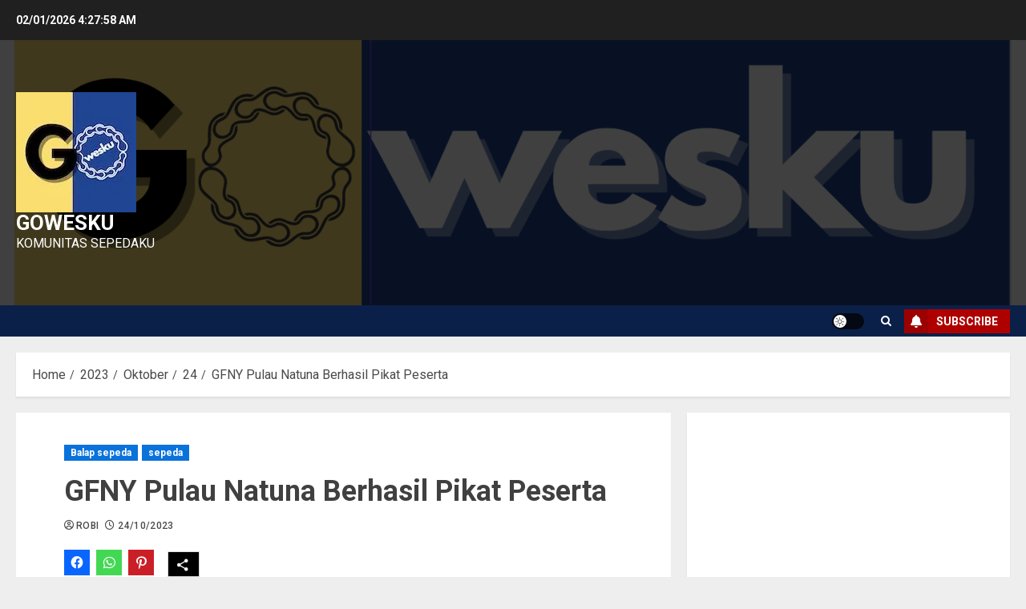

--- FILE ---
content_type: text/html; charset=UTF-8
request_url: https://gowesku.com/2023/10/24/gfny-pulau-natuna-berhasil-pikat-peserta/
body_size: 22306
content:
<!doctype html>
<html lang="id">
<head>
    <meta charset="UTF-8">
    <meta name="viewport" content="width=device-width, initial-scale=1">
    <link rel="profile" href="http://gmpg.org/xfn/11">

    <title>GFNY Pulau Natuna Berhasil Pikat Peserta &#8211; Gowesku</title>
<meta name='robots' content='max-image-preview:large' />
<link rel='preload' href='https://fonts.googleapis.com/css?family=Roboto:400,700&#038;subset=latin&#038;display=swap' as='style' onload="this.onload=null;this.rel='stylesheet'" type='text/css' media='all' crossorigin='anonymous'>
<!-- Google tag (gtag.js) consent mode dataLayer added by Site Kit -->
<script type="text/javascript" id="google_gtagjs-js-consent-mode-data-layer">
/* <![CDATA[ */
window.dataLayer = window.dataLayer || [];function gtag(){dataLayer.push(arguments);}
gtag('consent', 'default', {"ad_personalization":"denied","ad_storage":"denied","ad_user_data":"denied","analytics_storage":"denied","functionality_storage":"denied","security_storage":"denied","personalization_storage":"denied","region":["AT","BE","BG","CH","CY","CZ","DE","DK","EE","ES","FI","FR","GB","GR","HR","HU","IE","IS","IT","LI","LT","LU","LV","MT","NL","NO","PL","PT","RO","SE","SI","SK"],"wait_for_update":500});
window._googlesitekitConsentCategoryMap = {"statistics":["analytics_storage"],"marketing":["ad_storage","ad_user_data","ad_personalization"],"functional":["functionality_storage","security_storage"],"preferences":["personalization_storage"]};
window._googlesitekitConsents = {"ad_personalization":"denied","ad_storage":"denied","ad_user_data":"denied","analytics_storage":"denied","functionality_storage":"denied","security_storage":"denied","personalization_storage":"denied","region":["AT","BE","BG","CH","CY","CZ","DE","DK","EE","ES","FI","FR","GB","GR","HR","HU","IE","IS","IT","LI","LT","LU","LV","MT","NL","NO","PL","PT","RO","SE","SI","SK"],"wait_for_update":500};
/* ]]> */
</script>
<!-- End Google tag (gtag.js) consent mode dataLayer added by Site Kit -->
<link rel='dns-prefetch' href='//www.googletagmanager.com' />
<link rel='dns-prefetch' href='//stats.wp.com' />
<link rel='dns-prefetch' href='//fonts.googleapis.com' />
<link rel='dns-prefetch' href='//v0.wordpress.com' />
<link rel='dns-prefetch' href='//widgets.wp.com' />
<link rel='dns-prefetch' href='//s0.wp.com' />
<link rel='dns-prefetch' href='//0.gravatar.com' />
<link rel='dns-prefetch' href='//1.gravatar.com' />
<link rel='dns-prefetch' href='//2.gravatar.com' />
<link rel='dns-prefetch' href='//pagead2.googlesyndication.com' />
<link rel='preconnect' href='https://fonts.googleapis.com' />
<link rel='preconnect' href='https://fonts.gstatic.com' />
<link rel='preconnect' href='//i0.wp.com' />
<link rel="alternate" type="application/rss+xml" title="Gowesku &raquo; Feed" href="https://gowesku.com/feed/" />
<link rel="alternate" type="application/rss+xml" title="Gowesku &raquo; Umpan Komentar" href="https://gowesku.com/comments/feed/" />
<link rel="alternate" title="oEmbed (JSON)" type="application/json+oembed" href="https://gowesku.com/wp-json/oembed/1.0/embed?url=https%3A%2F%2Fgowesku.com%2F2023%2F10%2F24%2Fgfny-pulau-natuna-berhasil-pikat-peserta%2F" />
<link rel="alternate" title="oEmbed (XML)" type="text/xml+oembed" href="https://gowesku.com/wp-json/oembed/1.0/embed?url=https%3A%2F%2Fgowesku.com%2F2023%2F10%2F24%2Fgfny-pulau-natuna-berhasil-pikat-peserta%2F&#038;format=xml" />
<style id='wp-img-auto-sizes-contain-inline-css' type='text/css'>
img:is([sizes=auto i],[sizes^="auto," i]){contain-intrinsic-size:3000px 1500px}
/*# sourceURL=wp-img-auto-sizes-contain-inline-css */
</style>
<link rel='stylesheet' id='jetpack_related-posts-css' href='https://gowesku.com/wp-content/plugins/jetpack/modules/related-posts/related-posts.css?ver=20240116' type='text/css' media='all' />
<style id='wp-emoji-styles-inline-css' type='text/css'>

	img.wp-smiley, img.emoji {
		display: inline !important;
		border: none !important;
		box-shadow: none !important;
		height: 1em !important;
		width: 1em !important;
		margin: 0 0.07em !important;
		vertical-align: -0.1em !important;
		background: none !important;
		padding: 0 !important;
	}
/*# sourceURL=wp-emoji-styles-inline-css */
</style>
<style id='wp-block-library-inline-css' type='text/css'>
:root{--wp-block-synced-color:#7a00df;--wp-block-synced-color--rgb:122,0,223;--wp-bound-block-color:var(--wp-block-synced-color);--wp-editor-canvas-background:#ddd;--wp-admin-theme-color:#007cba;--wp-admin-theme-color--rgb:0,124,186;--wp-admin-theme-color-darker-10:#006ba1;--wp-admin-theme-color-darker-10--rgb:0,107,160.5;--wp-admin-theme-color-darker-20:#005a87;--wp-admin-theme-color-darker-20--rgb:0,90,135;--wp-admin-border-width-focus:2px}@media (min-resolution:192dpi){:root{--wp-admin-border-width-focus:1.5px}}.wp-element-button{cursor:pointer}:root .has-very-light-gray-background-color{background-color:#eee}:root .has-very-dark-gray-background-color{background-color:#313131}:root .has-very-light-gray-color{color:#eee}:root .has-very-dark-gray-color{color:#313131}:root .has-vivid-green-cyan-to-vivid-cyan-blue-gradient-background{background:linear-gradient(135deg,#00d084,#0693e3)}:root .has-purple-crush-gradient-background{background:linear-gradient(135deg,#34e2e4,#4721fb 50%,#ab1dfe)}:root .has-hazy-dawn-gradient-background{background:linear-gradient(135deg,#faaca8,#dad0ec)}:root .has-subdued-olive-gradient-background{background:linear-gradient(135deg,#fafae1,#67a671)}:root .has-atomic-cream-gradient-background{background:linear-gradient(135deg,#fdd79a,#004a59)}:root .has-nightshade-gradient-background{background:linear-gradient(135deg,#330968,#31cdcf)}:root .has-midnight-gradient-background{background:linear-gradient(135deg,#020381,#2874fc)}:root{--wp--preset--font-size--normal:16px;--wp--preset--font-size--huge:42px}.has-regular-font-size{font-size:1em}.has-larger-font-size{font-size:2.625em}.has-normal-font-size{font-size:var(--wp--preset--font-size--normal)}.has-huge-font-size{font-size:var(--wp--preset--font-size--huge)}.has-text-align-center{text-align:center}.has-text-align-left{text-align:left}.has-text-align-right{text-align:right}.has-fit-text{white-space:nowrap!important}#end-resizable-editor-section{display:none}.aligncenter{clear:both}.items-justified-left{justify-content:flex-start}.items-justified-center{justify-content:center}.items-justified-right{justify-content:flex-end}.items-justified-space-between{justify-content:space-between}.screen-reader-text{border:0;clip-path:inset(50%);height:1px;margin:-1px;overflow:hidden;padding:0;position:absolute;width:1px;word-wrap:normal!important}.screen-reader-text:focus{background-color:#ddd;clip-path:none;color:#444;display:block;font-size:1em;height:auto;left:5px;line-height:normal;padding:15px 23px 14px;text-decoration:none;top:5px;width:auto;z-index:100000}html :where(.has-border-color){border-style:solid}html :where([style*=border-top-color]){border-top-style:solid}html :where([style*=border-right-color]){border-right-style:solid}html :where([style*=border-bottom-color]){border-bottom-style:solid}html :where([style*=border-left-color]){border-left-style:solid}html :where([style*=border-width]){border-style:solid}html :where([style*=border-top-width]){border-top-style:solid}html :where([style*=border-right-width]){border-right-style:solid}html :where([style*=border-bottom-width]){border-bottom-style:solid}html :where([style*=border-left-width]){border-left-style:solid}html :where(img[class*=wp-image-]){height:auto;max-width:100%}:where(figure){margin:0 0 1em}html :where(.is-position-sticky){--wp-admin--admin-bar--position-offset:var(--wp-admin--admin-bar--height,0px)}@media screen and (max-width:600px){html :where(.is-position-sticky){--wp-admin--admin-bar--position-offset:0px}}

/*# sourceURL=wp-block-library-inline-css */
</style><style id='wp-block-embed-inline-css' type='text/css'>
.wp-block-embed.alignleft,.wp-block-embed.alignright,.wp-block[data-align=left]>[data-type="core/embed"],.wp-block[data-align=right]>[data-type="core/embed"]{max-width:360px;width:100%}.wp-block-embed.alignleft .wp-block-embed__wrapper,.wp-block-embed.alignright .wp-block-embed__wrapper,.wp-block[data-align=left]>[data-type="core/embed"] .wp-block-embed__wrapper,.wp-block[data-align=right]>[data-type="core/embed"] .wp-block-embed__wrapper{min-width:280px}.wp-block-cover .wp-block-embed{min-height:240px;min-width:320px}.wp-block-embed{overflow-wrap:break-word}.wp-block-embed :where(figcaption){margin-bottom:1em;margin-top:.5em}.wp-block-embed iframe{max-width:100%}.wp-block-embed__wrapper{position:relative}.wp-embed-responsive .wp-has-aspect-ratio .wp-block-embed__wrapper:before{content:"";display:block;padding-top:50%}.wp-embed-responsive .wp-has-aspect-ratio iframe{bottom:0;height:100%;left:0;position:absolute;right:0;top:0;width:100%}.wp-embed-responsive .wp-embed-aspect-21-9 .wp-block-embed__wrapper:before{padding-top:42.85%}.wp-embed-responsive .wp-embed-aspect-18-9 .wp-block-embed__wrapper:before{padding-top:50%}.wp-embed-responsive .wp-embed-aspect-16-9 .wp-block-embed__wrapper:before{padding-top:56.25%}.wp-embed-responsive .wp-embed-aspect-4-3 .wp-block-embed__wrapper:before{padding-top:75%}.wp-embed-responsive .wp-embed-aspect-1-1 .wp-block-embed__wrapper:before{padding-top:100%}.wp-embed-responsive .wp-embed-aspect-9-16 .wp-block-embed__wrapper:before{padding-top:177.77%}.wp-embed-responsive .wp-embed-aspect-1-2 .wp-block-embed__wrapper:before{padding-top:200%}
/*# sourceURL=https://gowesku.com/wp-includes/blocks/embed/style.min.css */
</style>
<style id='wp-block-embed-theme-inline-css' type='text/css'>
.wp-block-embed :where(figcaption){color:#555;font-size:13px;text-align:center}.is-dark-theme .wp-block-embed :where(figcaption){color:#ffffffa6}.wp-block-embed{margin:0 0 1em}
/*# sourceURL=https://gowesku.com/wp-includes/blocks/embed/theme.min.css */
</style>
<style id='global-styles-inline-css' type='text/css'>
:root{--wp--preset--aspect-ratio--square: 1;--wp--preset--aspect-ratio--4-3: 4/3;--wp--preset--aspect-ratio--3-4: 3/4;--wp--preset--aspect-ratio--3-2: 3/2;--wp--preset--aspect-ratio--2-3: 2/3;--wp--preset--aspect-ratio--16-9: 16/9;--wp--preset--aspect-ratio--9-16: 9/16;--wp--preset--color--black: #000000;--wp--preset--color--cyan-bluish-gray: #abb8c3;--wp--preset--color--white: #ffffff;--wp--preset--color--pale-pink: #f78da7;--wp--preset--color--vivid-red: #cf2e2e;--wp--preset--color--luminous-vivid-orange: #ff6900;--wp--preset--color--luminous-vivid-amber: #fcb900;--wp--preset--color--light-green-cyan: #7bdcb5;--wp--preset--color--vivid-green-cyan: #00d084;--wp--preset--color--pale-cyan-blue: #8ed1fc;--wp--preset--color--vivid-cyan-blue: #0693e3;--wp--preset--color--vivid-purple: #9b51e0;--wp--preset--gradient--vivid-cyan-blue-to-vivid-purple: linear-gradient(135deg,rgb(6,147,227) 0%,rgb(155,81,224) 100%);--wp--preset--gradient--light-green-cyan-to-vivid-green-cyan: linear-gradient(135deg,rgb(122,220,180) 0%,rgb(0,208,130) 100%);--wp--preset--gradient--luminous-vivid-amber-to-luminous-vivid-orange: linear-gradient(135deg,rgb(252,185,0) 0%,rgb(255,105,0) 100%);--wp--preset--gradient--luminous-vivid-orange-to-vivid-red: linear-gradient(135deg,rgb(255,105,0) 0%,rgb(207,46,46) 100%);--wp--preset--gradient--very-light-gray-to-cyan-bluish-gray: linear-gradient(135deg,rgb(238,238,238) 0%,rgb(169,184,195) 100%);--wp--preset--gradient--cool-to-warm-spectrum: linear-gradient(135deg,rgb(74,234,220) 0%,rgb(151,120,209) 20%,rgb(207,42,186) 40%,rgb(238,44,130) 60%,rgb(251,105,98) 80%,rgb(254,248,76) 100%);--wp--preset--gradient--blush-light-purple: linear-gradient(135deg,rgb(255,206,236) 0%,rgb(152,150,240) 100%);--wp--preset--gradient--blush-bordeaux: linear-gradient(135deg,rgb(254,205,165) 0%,rgb(254,45,45) 50%,rgb(107,0,62) 100%);--wp--preset--gradient--luminous-dusk: linear-gradient(135deg,rgb(255,203,112) 0%,rgb(199,81,192) 50%,rgb(65,88,208) 100%);--wp--preset--gradient--pale-ocean: linear-gradient(135deg,rgb(255,245,203) 0%,rgb(182,227,212) 50%,rgb(51,167,181) 100%);--wp--preset--gradient--electric-grass: linear-gradient(135deg,rgb(202,248,128) 0%,rgb(113,206,126) 100%);--wp--preset--gradient--midnight: linear-gradient(135deg,rgb(2,3,129) 0%,rgb(40,116,252) 100%);--wp--preset--font-size--small: 13px;--wp--preset--font-size--medium: 20px;--wp--preset--font-size--large: 36px;--wp--preset--font-size--x-large: 42px;--wp--preset--spacing--20: 0.44rem;--wp--preset--spacing--30: 0.67rem;--wp--preset--spacing--40: 1rem;--wp--preset--spacing--50: 1.5rem;--wp--preset--spacing--60: 2.25rem;--wp--preset--spacing--70: 3.38rem;--wp--preset--spacing--80: 5.06rem;--wp--preset--shadow--natural: 6px 6px 9px rgba(0, 0, 0, 0.2);--wp--preset--shadow--deep: 12px 12px 50px rgba(0, 0, 0, 0.4);--wp--preset--shadow--sharp: 6px 6px 0px rgba(0, 0, 0, 0.2);--wp--preset--shadow--outlined: 6px 6px 0px -3px rgb(255, 255, 255), 6px 6px rgb(0, 0, 0);--wp--preset--shadow--crisp: 6px 6px 0px rgb(0, 0, 0);}:root { --wp--style--global--content-size: 700px;--wp--style--global--wide-size: 1240px; }:where(body) { margin: 0; }.wp-site-blocks > .alignleft { float: left; margin-right: 2em; }.wp-site-blocks > .alignright { float: right; margin-left: 2em; }.wp-site-blocks > .aligncenter { justify-content: center; margin-left: auto; margin-right: auto; }:where(.wp-site-blocks) > * { margin-block-start: 24px; margin-block-end: 0; }:where(.wp-site-blocks) > :first-child { margin-block-start: 0; }:where(.wp-site-blocks) > :last-child { margin-block-end: 0; }:root { --wp--style--block-gap: 24px; }:root :where(.is-layout-flow) > :first-child{margin-block-start: 0;}:root :where(.is-layout-flow) > :last-child{margin-block-end: 0;}:root :where(.is-layout-flow) > *{margin-block-start: 24px;margin-block-end: 0;}:root :where(.is-layout-constrained) > :first-child{margin-block-start: 0;}:root :where(.is-layout-constrained) > :last-child{margin-block-end: 0;}:root :where(.is-layout-constrained) > *{margin-block-start: 24px;margin-block-end: 0;}:root :where(.is-layout-flex){gap: 24px;}:root :where(.is-layout-grid){gap: 24px;}.is-layout-flow > .alignleft{float: left;margin-inline-start: 0;margin-inline-end: 2em;}.is-layout-flow > .alignright{float: right;margin-inline-start: 2em;margin-inline-end: 0;}.is-layout-flow > .aligncenter{margin-left: auto !important;margin-right: auto !important;}.is-layout-constrained > .alignleft{float: left;margin-inline-start: 0;margin-inline-end: 2em;}.is-layout-constrained > .alignright{float: right;margin-inline-start: 2em;margin-inline-end: 0;}.is-layout-constrained > .aligncenter{margin-left: auto !important;margin-right: auto !important;}.is-layout-constrained > :where(:not(.alignleft):not(.alignright):not(.alignfull)){max-width: var(--wp--style--global--content-size);margin-left: auto !important;margin-right: auto !important;}.is-layout-constrained > .alignwide{max-width: var(--wp--style--global--wide-size);}body .is-layout-flex{display: flex;}.is-layout-flex{flex-wrap: wrap;align-items: center;}.is-layout-flex > :is(*, div){margin: 0;}body .is-layout-grid{display: grid;}.is-layout-grid > :is(*, div){margin: 0;}body{padding-top: 0px;padding-right: 0px;padding-bottom: 0px;padding-left: 0px;}a:where(:not(.wp-element-button)){text-decoration: none;}:root :where(.wp-element-button, .wp-block-button__link){background-color: #32373c;border-width: 0;color: #fff;font-family: inherit;font-size: inherit;font-style: inherit;font-weight: inherit;letter-spacing: inherit;line-height: inherit;padding-top: calc(0.667em + 2px);padding-right: calc(1.333em + 2px);padding-bottom: calc(0.667em + 2px);padding-left: calc(1.333em + 2px);text-decoration: none;text-transform: inherit;}.has-black-color{color: var(--wp--preset--color--black) !important;}.has-cyan-bluish-gray-color{color: var(--wp--preset--color--cyan-bluish-gray) !important;}.has-white-color{color: var(--wp--preset--color--white) !important;}.has-pale-pink-color{color: var(--wp--preset--color--pale-pink) !important;}.has-vivid-red-color{color: var(--wp--preset--color--vivid-red) !important;}.has-luminous-vivid-orange-color{color: var(--wp--preset--color--luminous-vivid-orange) !important;}.has-luminous-vivid-amber-color{color: var(--wp--preset--color--luminous-vivid-amber) !important;}.has-light-green-cyan-color{color: var(--wp--preset--color--light-green-cyan) !important;}.has-vivid-green-cyan-color{color: var(--wp--preset--color--vivid-green-cyan) !important;}.has-pale-cyan-blue-color{color: var(--wp--preset--color--pale-cyan-blue) !important;}.has-vivid-cyan-blue-color{color: var(--wp--preset--color--vivid-cyan-blue) !important;}.has-vivid-purple-color{color: var(--wp--preset--color--vivid-purple) !important;}.has-black-background-color{background-color: var(--wp--preset--color--black) !important;}.has-cyan-bluish-gray-background-color{background-color: var(--wp--preset--color--cyan-bluish-gray) !important;}.has-white-background-color{background-color: var(--wp--preset--color--white) !important;}.has-pale-pink-background-color{background-color: var(--wp--preset--color--pale-pink) !important;}.has-vivid-red-background-color{background-color: var(--wp--preset--color--vivid-red) !important;}.has-luminous-vivid-orange-background-color{background-color: var(--wp--preset--color--luminous-vivid-orange) !important;}.has-luminous-vivid-amber-background-color{background-color: var(--wp--preset--color--luminous-vivid-amber) !important;}.has-light-green-cyan-background-color{background-color: var(--wp--preset--color--light-green-cyan) !important;}.has-vivid-green-cyan-background-color{background-color: var(--wp--preset--color--vivid-green-cyan) !important;}.has-pale-cyan-blue-background-color{background-color: var(--wp--preset--color--pale-cyan-blue) !important;}.has-vivid-cyan-blue-background-color{background-color: var(--wp--preset--color--vivid-cyan-blue) !important;}.has-vivid-purple-background-color{background-color: var(--wp--preset--color--vivid-purple) !important;}.has-black-border-color{border-color: var(--wp--preset--color--black) !important;}.has-cyan-bluish-gray-border-color{border-color: var(--wp--preset--color--cyan-bluish-gray) !important;}.has-white-border-color{border-color: var(--wp--preset--color--white) !important;}.has-pale-pink-border-color{border-color: var(--wp--preset--color--pale-pink) !important;}.has-vivid-red-border-color{border-color: var(--wp--preset--color--vivid-red) !important;}.has-luminous-vivid-orange-border-color{border-color: var(--wp--preset--color--luminous-vivid-orange) !important;}.has-luminous-vivid-amber-border-color{border-color: var(--wp--preset--color--luminous-vivid-amber) !important;}.has-light-green-cyan-border-color{border-color: var(--wp--preset--color--light-green-cyan) !important;}.has-vivid-green-cyan-border-color{border-color: var(--wp--preset--color--vivid-green-cyan) !important;}.has-pale-cyan-blue-border-color{border-color: var(--wp--preset--color--pale-cyan-blue) !important;}.has-vivid-cyan-blue-border-color{border-color: var(--wp--preset--color--vivid-cyan-blue) !important;}.has-vivid-purple-border-color{border-color: var(--wp--preset--color--vivid-purple) !important;}.has-vivid-cyan-blue-to-vivid-purple-gradient-background{background: var(--wp--preset--gradient--vivid-cyan-blue-to-vivid-purple) !important;}.has-light-green-cyan-to-vivid-green-cyan-gradient-background{background: var(--wp--preset--gradient--light-green-cyan-to-vivid-green-cyan) !important;}.has-luminous-vivid-amber-to-luminous-vivid-orange-gradient-background{background: var(--wp--preset--gradient--luminous-vivid-amber-to-luminous-vivid-orange) !important;}.has-luminous-vivid-orange-to-vivid-red-gradient-background{background: var(--wp--preset--gradient--luminous-vivid-orange-to-vivid-red) !important;}.has-very-light-gray-to-cyan-bluish-gray-gradient-background{background: var(--wp--preset--gradient--very-light-gray-to-cyan-bluish-gray) !important;}.has-cool-to-warm-spectrum-gradient-background{background: var(--wp--preset--gradient--cool-to-warm-spectrum) !important;}.has-blush-light-purple-gradient-background{background: var(--wp--preset--gradient--blush-light-purple) !important;}.has-blush-bordeaux-gradient-background{background: var(--wp--preset--gradient--blush-bordeaux) !important;}.has-luminous-dusk-gradient-background{background: var(--wp--preset--gradient--luminous-dusk) !important;}.has-pale-ocean-gradient-background{background: var(--wp--preset--gradient--pale-ocean) !important;}.has-electric-grass-gradient-background{background: var(--wp--preset--gradient--electric-grass) !important;}.has-midnight-gradient-background{background: var(--wp--preset--gradient--midnight) !important;}.has-small-font-size{font-size: var(--wp--preset--font-size--small) !important;}.has-medium-font-size{font-size: var(--wp--preset--font-size--medium) !important;}.has-large-font-size{font-size: var(--wp--preset--font-size--large) !important;}.has-x-large-font-size{font-size: var(--wp--preset--font-size--x-large) !important;}
/*# sourceURL=global-styles-inline-css */
</style>

<link rel='stylesheet' id='chromemag-google-fonts-css' href='https://fonts.googleapis.com/css?family=Roboto:100,300,400,500,700' type='text/css' media='all' />
<link rel='stylesheet' id='bootstrap-css' href='https://gowesku.com/wp-content/themes/chromenews/assets/bootstrap/css/bootstrap.min.css?ver=6.9' type='text/css' media='all' />
<link rel='stylesheet' id='chromenews-style-css' href='https://gowesku.com/wp-content/themes/chromenews/style.css?ver=6.9' type='text/css' media='all' />
<style id='chromenews-style-inline-css' type='text/css'>
body.aft-dark-mode #loader::before{border-color:#000000;} body.aft-dark-mode #sidr,body.aft-dark-mode,body.aft-dark-mode.custom-background,body.aft-dark-mode #af-preloader{background-color:#000000;} body.aft-light-mode #loader::before{border-color:#eeeeee ;} body.aft-light-mode #sidr,body.aft-light-mode #af-preloader,body.aft-light-mode{background-color:#eeeeee ;} #loader,.wp-block-search .wp-block-search__button,.woocommerce-account .entry-content .woocommerce-MyAccount-navigation ul li.is-active,.woocommerce #respond input#submit.disabled,.woocommerce #respond input#submit:disabled,.woocommerce #respond input#submit:disabled[disabled],.woocommerce a.button.disabled,.woocommerce a.button:disabled,.woocommerce a.button:disabled[disabled],.woocommerce button.button.disabled,.woocommerce button.button:disabled,.woocommerce button.button:disabled[disabled],.woocommerce input.button.disabled,.woocommerce input.button:disabled,.woocommerce input.button:disabled[disabled],.woocommerce #respond input#submit,.woocommerce a.button,.woocommerce button.button,.woocommerce input.button,.woocommerce #respond input#submit.alt,.woocommerce a.button.alt,.woocommerce button.button.alt,.woocommerce input.button.alt,.woocommerce #respond input#submit:hover,.woocommerce a.button:hover,.woocommerce button.button:hover,.woocommerce input.button:hover,.woocommerce #respond input#submit.alt:hover,.woocommerce a.button.alt:hover,.woocommerce button.button.alt:hover,.woocommerce input.button.alt:hover,.widget-title-border-top .wp_post_author_widget .widget-title::before,.widget-title-border-bottom .wp_post_author_widget .widget-title::before,.widget-title-border-top .heading-line::before,.widget-title-border-bottom .heading-line::before,.widget-title-border-top .sub-heading-line::before,.widget-title-border-bottom .sub-heading-line::before,.widget-title-background-side .wp-block-group .wp-block-search__label,.widget-title-background-side .wp-block-group .wp-block-heading,.widget-title-background-side .widget_block .wp-block-search__label,.widget-title-background-side .widget_block .wp-block-heading,.widget-title-background-side .wp_post_author_widget .widget-title,.widget-title-background-side .widget-title .heading-line,.widget-title-background-side .wp-block-search__label::before,.widget-title-background-side .heading-line-before,.widget-title-background-side .sub-heading-line,.widget-title-background-side .wp-block-group .wp-block-heading::before,.widget-title-background-side .widget_block .wp-block-heading::before,body.aft-dark-mode .is-style-fill a.wp-block-button__link:not(.has-background),body.aft-light-mode .is-style-fill a.wp-block-button__link:not(.has-background),body.aft-light-mode .aft-main-banner-section.aft-banner-background-secondary,body.aft-dark-mode .aft-main-banner-section.aft-banner-background-secondary,.aft-dark-mode span.heading-line-after,.aft-dark-mode span.heading-line-before,body.widget-title-border-bottom .header-after1 .heading-line-before,body.widget-title-border-bottom .widget-title .heading-line-before,body .af-cat-widget-carousel a.chromenews-categories.category-color-1,a.sidr-class-sidr-button-close,.aft-posts-tabs-panel .nav-tabs>li>a.active,body.aft-dark-mode .entry-content > [class*="wp-block-"] .wp-block-button:not(.is-style-outline) a.wp-block-button__link,body.aft-light-mode .entry-content > [class*="wp-block-"] .wp-block-button:not(.is-style-outline) a.wp-block-button__link,body.aft-dark-mode .entry-content > [class*="wp-block-"] .wp-block-button:not(.is-style-outline) a.wp-block-button__link:hover,body.aft-light-mode .entry-content > [class*="wp-block-"] .wp-block-button:not(.is-style-outline) a.wp-block-button__link:hover,.widget-title-border-bottom .sub-heading-line::before,.widget-title-border-bottom .wp-post-author-wrap .header-after::before,.widget-title-border-side .wp_post_author_widget .widget-title::before,.widget-title-border-side .heading-line::before,.widget-title-border-side .sub-heading-line::before,.single-post .entry-content-title-featured-wrap .af-post-format i,.single-post article.post .af-post-format i,.aft-archive-wrapper .no-post-image:not(.grid-design-texts-over-image) .af-post-format i,span.heading-line::before,.wp-post-author-wrap .header-after::before,body.aft-dark-mode input[type="button"],body.aft-dark-mode input[type="reset"],body.aft-dark-mode input[type="submit"],body.aft-dark-mode .inner-suscribe input[type=submit],.af-youtube-slider .af-video-wrap .af-bg-play i,.af-youtube-video-list .entry-header-yt-video-wrapper .af-yt-video-play i,body .btn-style1 a:visited,body .btn-style1 a,body .chromenews-pagination .nav-links .page-numbers.current,body #scroll-up,body article.sticky .read-single:before,.read-img .trending-no,body .trending-posts-vertical .trending-no{background-color:#0A72DB;} body .aft-see-more a{background-image:linear-gradient(120deg,#0A72DB ,#0A72DB);} .comment-content > p a,.comment-body .reply a:hover,.entry-content .wp-block-table td a,.entry-content h1 a,.entry-content h2 a,.entry-content h3 a,.entry-content h4 a,.entry-content h5 a,.entry-content h6 a,.chromenews_youtube_video_widget .af-youtube-slider-thumbnail .slick-slide.slick-current::before,.post-description a:not(.aft-readmore),.chromenews-widget.widget_text a,.chromenews-widget .textwidget a,body .aft-see-more a,mark,body.aft-light-mode .aft-readmore-wrapper a.aft-readmore:hover,body.aft-dark-mode .aft-readmore-wrapper a.aft-readmore:hover,body.aft-dark-mode .grid-design-texts-over-image .aft-readmore-wrapper a.aft-readmore:hover,body.aft-light-mode .grid-design-texts-over-image .aft-readmore-wrapper a.aft-readmore:hover,body.single .entry-header .aft-post-excerpt-and-meta .post-excerpt,body.aft-light-mode.single span.tags-links a:hover,body.aft-dark-mode.single span.tags-links a:hover,.chromenews-pagination .nav-links .page-numbers.current,.aft-light-mode p.awpa-more-posts a:hover,p.awpa-more-posts a:hover,.wp-post-author-meta .wp-post-author-meta-more-posts a.awpa-more-posts:hover{border-color:#0A72DB;} body.aft-dark-mode main .entry-content ul.wc-block-grid__products > li a:hover .wc-block-grid__product-title,body.aft-light-mode main .entry-content ul.wc-block-grid__products > li a:hover .wc-block-grid__product-title,body .entry-content > [class*="wp-block-"] a:not(.has-text-color),body .entry-content > [class*="wp-block-"] li,body .entry-content > ul a,body .entry-content > ol a,body .entry-content > p a ,.post-excerpt a,body.aft-dark-mode #secondary .chromenews-widget ul[class*="wp-block-"] a:hover,body.aft-light-mode #secondary .chromenews-widget ul[class*="wp-block-"] a:hover,body.aft-dark-mode #secondary .chromenews-widget ol[class*="wp-block-"] a:hover,body.aft-light-mode #secondary .chromenews-widget ol[class*="wp-block-"] a:hover,.comment-form a:hover,body.aft-light-mode .af-breadcrumbs a:hover,body.aft-dark-mode .af-breadcrumbs a:hover,body.aft-light-mode ul.trail-items li a:hover,body.aft-dark-mode ul.trail-items li a:hover,.aft-dark-mode ul.cat-links > li a,.aft-light-mode ul.cat-links > li a,.aft-dark-mode .widget ul.cat-links > li a,.aft-light-mode .widget ul.cat-links > li a,.read-title h3 a:hover,.read-title h2 a:hover,#scroll-up::after{border-bottom-color:#0A72DB;} .hover-title-secondary-color.aft-dark-mode .aft-main-banner-section.aft-banner-background-custom:not(.data-bg) .read-single:not(.grid-design-texts-over-image) .read-title h3 a:hover,.hover-title-secondary-color.aft-light-mode .aft-main-banner-section.aft-banner-background-custom:not(.data-bg) .read-single:not(.grid-design-texts-over-image) .read-title h3 a:hover,.hover-title-secondary-color.aft-dark-mode .aft-main-banner-section.aft-banner-background-alternative:not(.data-bg) .read-single:not(.grid-design-texts-over-image) .read-title h3 a:hover,.hover-title-secondary-color.aft-light-mode .aft-main-banner-section.aft-banner-background-alternative:not(.data-bg) .read-single:not(.grid-design-texts-over-image) .read-title h3 a:hover,.hover-title-secondary-color.aft-dark-mode .aft-main-banner-section.aft-banner-background-default:not(.data-bg) .read-single:not(.grid-design-texts-over-image) .read-title h3 a:hover,.hover-title-secondary-color.aft-light-mode .aft-main-banner-section.aft-banner-background-default:not(.data-bg) .read-single:not(.grid-design-texts-over-image) .read-title h3 a:hover,.hover-title-secondary-color.aft-dark-mode #secondary .chromenews-widget ul[class*="wp-block-"] a:hover,.hover-title-secondary-color.aft-light-mode #secondary .chromenews-widget ul[class*="wp-block-"] a:hover,.hover-title-secondary-color.aft-dark-mode #secondary .chromenews-widget ol[class*="wp-block-"] a:hover,.hover-title-secondary-color.aft-light-mode #secondary .chromenews-widget ol[class*="wp-block-"] a:hover,.hover-title-secondary-color.aft-dark-mode .read-single:not(.grid-design-texts-over-image) .read-title h2 a:hover,.hover-title-secondary-color.aft-dark-mode .read-single:not(.grid-design-texts-over-image) .read-title h3 a:hover,.hover-title-secondary-color .read-title h3 a:hover,.hover-title-secondary-color .read-title h2 a:hover,.hover-title-secondary-color .nav-links a:hover .post-title,.hover-title-secondary-color.aft-dark-mode .banner-exclusive-posts-wrapper a:hover .exclusive-post-title,.hover-title-secondary-color.aft-light-mode .banner-exclusive-posts-wrapper a:hover .exclusive-post-title,.hover-title-secondary-color.aft-light-mode .aft-main-banner-section.aft-banner-background-default:not(.data-bg) .banner-exclusive-posts-wrapper a:hover .exclusive-post-title,.hover-title-secondary-color.aft-light-mode .aft-main-banner-section.aft-banner-background-alternative:not(.data-bg) .banner-exclusive-posts-wrapper a:hover .exclusive-post-title,.hover-title-secondary-color.aft-light-mode .aft-main-banner-section.aft-banner-background-custom:not(.data-bg) .banner-exclusive-posts-wrapper a:hover .exclusive-post-title,.hover-title-secondary-color.aft-dark-mode .aft-main-banner-section.aft-banner-background-default:not(.data-bg) .banner-exclusive-posts-wrapper a:hover .exclusive-post-title,.hover-title-secondary-color.aft-dark-mode .aft-main-banner-section.aft-banner-background-alternative:not(.data-bg) .banner-exclusive-posts-wrapper a:hover .exclusive-post-title,.hover-title-secondary-color.aft-dark-mode .aft-main-banner-section.aft-banner-background-custom:not(.data-bg) .banner-exclusive-posts-wrapper a:hover .exclusive-post-title,.hover-title-secondary-color.aft-light-mode .widget ul:not([class]) > li a:hover,.hover-title-secondary-color.aft-light-mode .widget ol:not([class]) > li a:hover,.hover-title-secondary-color.aft-dark-mode .widget ul:not([class]) > li a:hover,.hover-title-secondary-color.aft-dark-mode .widget ol:not([class]) > li a:hover,.hover-title-secondary-color.aft-light-mode .read-single:not(.grid-design-texts-over-image) .read-title h2 a:hover,.hover-title-secondary-color.aft-light-mode .read-single:not(.grid-design-texts-over-image) .read-title h3 a:hover,.page-links a.post-page-numbers,body.aft-dark-mode .entry-content > [class*="wp-block-"] a.wp-block-file__button:not(.has-text-color),body.aft-light-mode .entry-content > [class*="wp-block-"] a.wp-block-file__button:not(.has-text-color),body.wp-post-author-meta .awpa-display-name a:hover,.widget_text a,body footer.site-footer .wp-post-author-meta .wp-post-author-meta-more-posts a:hover,body footer.site-footer .wp_post_author_widget .awpa-display-name a:hover,body .site-footer .secondary-footer a:hover,body.aft-light-mode p.awpa-website a:hover ,body.aft-dark-mode p.awpa-website a:hover{color:#0A72DB;} .woocommerce div.product form.cart .reset_variations,.wp-calendar-nav a,body.aft-light-mode main ul > li a:hover,body.aft-light-mode main ol > li a:hover,body.aft-dark-mode main ul > li a:hover,body.aft-dark-mode main ol > li a:hover,body.aft-light-mode .aft-main-banner-section .aft-popular-taxonomies-lists ul li a:hover,body.aft-dark-mode .aft-main-banner-section .aft-popular-taxonomies-lists ul li a:hover,.aft-dark-mode .read-details .entry-meta span.aft-view-count a:hover,.aft-light-mode .read-details .entry-meta span.aft-view-count a:hover,body.aft-dark-mode .entry-meta span.posts-author a:hover,body.aft-light-mode .entry-meta span.posts-author a:hover,body.aft-dark-mode .entry-meta span.posts-date a:hover,body.aft-light-mode .entry-meta span.posts-date a:hover,body.aft-dark-mode .entry-meta span.aft-comment-count a:hover,body.aft-light-mode .entry-meta span.aft-comment-count a:hover,.comment-metadata a:hover,.fn a:hover,body.aft-light-mode .chromenews-pagination .nav-links a.page-numbers:hover,body.aft-dark-mode .chromenews-pagination .nav-links a.page-numbers:hover,body.aft-light-mode .entry-content p.wp-block-tag-cloud a.tag-cloud-link:hover,body.aft-dark-mode .entry-content p.wp-block-tag-cloud a.tag-cloud-link:hover,body footer.site-footer .wp-block-tag-cloud a:hover,body footer.site-footer .tagcloud a:hover,body.aft-light-mode .wp-block-tag-cloud a:hover,body.aft-light-mode .tagcloud a:hover,body.aft-dark-mode .wp-block-tag-cloud a:hover,body.aft-dark-mode .tagcloud a:hover,.aft-dark-mode .wp-post-author-meta .wp-post-author-meta-more-posts a:hover,body footer.site-footer .wp-post-author-meta .wp-post-author-meta-more-posts a:hover{border-color:#0A72DB;} .widget-title-border-top .wp-block-group .wp-block-search__label::before,.widget-title-border-top .wp-block-group .wp-block-heading::before,.widget-title-border-top .widget_block .wp-block-search__label::before,.widget-title-border-top .widget_block .wp-block-heading::before,.widget-title-border-bottom .wp-block-group .wp-block-search__label::before,.widget-title-border-bottom .wp-block-group .wp-block-heading::before,.widget-title-border-bottom .widget_block .wp-block-search__label::before,.widget-title-border-bottom .widget_block .wp-block-heading::before,.widget-title-border-side .wp-block-group .wp-block-search__label::before,.widget-title-border-side .wp-block-group .wp-block-heading::before,.widget-title-border-side .widget_block .wp-block-search__label::before,.widget-title-border-side .widget_block .wp-block-heading::before,.wp-block-group .wp-block-search__label::before,.wp-block-group .wp-block-heading::before,.widget_block .wp-block-search__label::before,.widget_block .wp-block-heading::before,body .aft-main-banner-section .aft-popular-taxonomies-lists strong::before,.entry-content form.mc4wp-form input[type=submit],.inner-suscribe input[type=submit],body.aft-light-mode .woocommerce-MyAccount-content a.button,body.aft-dark-mode .woocommerce-MyAccount-content a.button,body.aft-light-mode.woocommerce-account .addresses .title .edit,body.aft-dark-mode.woocommerce-account .addresses .title .edit,.fpsml-front-form.fpsml-template-1 .fpsml-field input[type="submit"],.fpsml-front-form.fpsml-template-2 .fpsml-field input[type="submit"],.fpsml-front-form.fpsml-template-3 .fpsml-field input[type="submit"],.fpsml-front-form.fpsml-template-4 .fpsml-field input[type="submit"],.fpsml-front-form.fpsml-template-5 .fpsml-field input[type="submit"],.fpsml-front-form.fpsml-template-1 .qq-upload-button,.fpsml-front-form.fpsml-template-2 .qq-upload-button,.fpsml-front-form.fpsml-template-3 .qq-upload-button,.fpsml-front-form.fpsml-template-4 .qq-upload-button,.fpsml-front-form.fpsml-template-5 .qq-upload-button,body.aft-dark-mode #wp-calendar tbody td#today,body.aft-light-mode #wp-calendar tbody td#today,body.aft-dark-mode .entry-content > [class*="wp-block-"] .wp-block-button:not(.is-style-outline) a.wp-block-button__link,body.aft-light-mode .entry-content > [class*="wp-block-"] .wp-block-button:not(.is-style-outline) a.wp-block-button__link,.widget-title-border-top .sub-heading-line::before,.widget-title-border-bottom .sub-heading-line::before,.widget-title-border-side .sub-heading-line::before,.btn-style1 a:visited,.btn-style1 a,button,input[type="button"],input[type="reset"],input[type="submit"],body.aft-light-mode.woocommerce nav.woocommerce-pagination ul li .page-numbers.current,body.aft-dark-mode.woocommerce nav.woocommerce-pagination ul li .page-numbers.current,.woocommerce-product-search button[type="submit"],.widget_mc4wp_form_widget input[type=submit],input.search-submit{background-color:#0A72DB;} body.aft-light-mode .aft-readmore-wrapper a.aft-readmore:hover,body.aft-dark-mode .aft-readmore-wrapper a.aft-readmore:hover,.main-navigation .menu-description,.woocommerce-product-search button[type="submit"],input.search-submit,body.single span.tags-links a:hover,.aft-light-mode .wp-post-author-meta .awpa-display-name a:hover,.aft-light-mode .banner-exclusive-posts-wrapper a .exclusive-post-title:hover,.aft-light-mode .widget ul.menu >li a:hover,.aft-light-mode .widget ul > li a:hover,.aft-light-mode .widget ol > li a:hover,.aft-light-mode .read-title h3 a:hover,.aft-dark-mode .banner-exclusive-posts-wrapper a .exclusive-post-title:hover,.aft-dark-mode .featured-category-item .read-img a:hover,.aft-dark-mode .widget ul.menu >li a:hover,.aft-dark-mode .widget ul > li a:hover,.aft-dark-mode .widget ol > li a:hover,.aft-dark-mode .read-title h3 a:hover,.aft-dark-mode .nav-links a:hover .post-title,body.aft-dark-mode .entry-content > [class*="wp-block-"] a:not(.has-text-color):hover,body.aft-dark-mode .entry-content > ol a:hover,body.aft-dark-mode .entry-content > ul a:hover,body.aft-dark-mode .entry-content > p a:hover,body.aft-dark-mode .entry-content .wp-block-tag-cloud a:hover,body.aft-dark-mode .entry-content .tagcloud a:hover,body.aft-light-mode .entry-content .wp-block-tag-cloud a:hover,body.aft-light-mode .entry-content .tagcloud a:hover,.aft-dark-mode .read-details .entry-meta span a:hover,.aft-light-mode .read-details .entry-meta span a:hover,body.aft-light-mode.woocommerce nav.woocommerce-pagination ul li .page-numbers.current,body.aft-dark-mode.woocommerce nav.woocommerce-pagination ul li .page-numbers.current,body.aft-light-mode.woocommerce nav.woocommerce-pagination ul li .page-numbers:hover,body.aft-dark-mode.woocommerce nav.woocommerce-pagination ul li .page-numbers:hover,body.aft-dark-mode .wp-post-author-meta .awpa-display-name a:hover,body .nav-links a .post-title:hover,body ul.trail-items li a:hover,body .post-edit-link:hover,body p.logged-in-as a,body #wp-calendar tbody td a,body .chromenews-customizer p:not([class]) > a,body .widget_block p:not([class]) > a,body .entry-content > [class*="wp-block-"] a:not(.wp-block-button__link):hover,body .entry-content > [class*="wp-block-"] a:not(.has-text-color),body .entry-content > ul a,body .entry-content > ul a:visited,body .entry-content > ol a,body .entry-content > ol a:visited,body .entry-content > p a,body .entry-content > p a:visited{border-color:#0A72DB;} body .aft-main-banner-section .aft-popular-taxonomies-lists strong::after{border-color:transparent transparent transparent #0A72DB;} body.rtl .aft-main-banner-section .aft-popular-taxonomies-lists strong::after{border-color:transparent #0A72DB transparent transparent;} @media only screen and (min-width:993px){.main-navigation .menu-desktop > li.current-menu-item::after,.main-navigation .menu-desktop > ul > li.current-menu-item::after,.main-navigation .menu-desktop > li::after,.main-navigation .menu-desktop > ul > li::after{background-color:#0A72DB;} } body.aft-dark-mode .is-style-fill a.wp-block-button__link:not(.has-text-color),body.aft-light-mode .is-style-fill a.wp-block-button__link:not(.has-text-color),.woocommerce-account .entry-content .woocommerce-MyAccount-navigation ul li.is-active a,.wp-block-search .wp-block-search__button,.woocommerce #respond input#submit.disabled,.woocommerce #respond input#submit:disabled,.woocommerce #respond input#submit:disabled[disabled],.woocommerce a.button.disabled,.woocommerce a.button:disabled,.woocommerce a.button:disabled[disabled],.woocommerce button.button.disabled,.woocommerce button.button:disabled,.woocommerce button.button:disabled[disabled],.woocommerce input.button.disabled,.woocommerce input.button:disabled,.woocommerce input.button:disabled[disabled],.woocommerce #respond input#submit,.woocommerce a.button,body .entry-content > [class*="wp-block-"] .woocommerce a:not(.has-text-color).button,.woocommerce button.button,.woocommerce input.button,.woocommerce #respond input#submit.alt,.woocommerce a.button.alt,.woocommerce button.button.alt,.woocommerce input.button.alt,.woocommerce #respond input#submit:hover,.woocommerce a.button:hover,.woocommerce button.button:hover,.woocommerce input.button:hover,.woocommerce #respond input#submit.alt:hover,.woocommerce a.button.alt:hover,.woocommerce button.button.alt:hover,.woocommerce input.button.alt:hover,body.aft-light-mode .woocommerce-MyAccount-content a.button,body.aft-dark-mode .woocommerce-MyAccount-content a.button,body.aft-light-mode.woocommerce-account .addresses .title .edit,body.aft-dark-mode.woocommerce-account .addresses .title .edit,body .aft-main-banner-section .aft-popular-taxonomies-lists strong,body .aft-main-banner-section.aft-banner-background-secondary:not(.data-bg) .aft-popular-taxonomies-lists ul li a,body .aft-main-banner-section.aft-banner-background-secondary:not(.data-bg) .af-main-banner-thumb-posts .small-grid-style .grid-design-default .read-details .read-title h3 a,body .aft-main-banner-section.aft-banner-background-secondary:not(.data-bg) .widget-title .heading-line,body .aft-main-banner-section.aft-banner-background-secondary:not(.data-bg) .aft-posts-tabs-panel .nav-tabs>li>a,body .aft-main-banner-section.aft-banner-background-secondary:not(.data-bg) .aft-comment-view-share > span > a,body .aft-main-banner-section.aft-banner-background-secondary:not(.data-bg) .read-single:not(.grid-design-texts-over-image) .read-details .entry-meta span,body .aft-main-banner-section.aft-banner-background-secondary:not(.data-bg) .banner-exclusive-posts-wrapper a,body .aft-main-banner-section.aft-banner-background-secondary:not(.data-bg) .banner-exclusive-posts-wrapper a:visited,body .aft-main-banner-section.aft-banner-background-secondary:not(.data-bg) .featured-category-item .read-img a,body .aft-main-banner-section.aft-banner-background-secondary:not(.data-bg) .read-single:not(.grid-design-texts-over-image) .read-title h2 a,body .aft-main-banner-section.aft-banner-background-secondary:not(.data-bg) .read-single:not(.grid-design-texts-over-image) .read-title h3 a,body .aft-main-banner-section.aft-banner-background-secondary:not(.data-bg) .widget-title,body .aft-main-banner-section.aft-banner-background-secondary:not(.data-bg) .header-after1,body .aft-main-banner-section.aft-banner-background-secondary:not(.data-bg) .aft-yt-video-item-wrapper .slide-icon,body .aft-main-banner-section.aft-banner-background-secondary:not(.data-bg) .af-slick-navcontrols .slide-icon,#wp-calendar tbody td#today a,body.aft-light-mode .aft-see-more a:hover,body.aft-dark-mode .aft-see-more a:hover,body .chromenews-pagination .nav-links .page-numbers.current,body .aft-posts-tabs-panel .nav-tabs>li>a.active::before,body .aft-posts-tabs-panel .nav-tabs>li>a.active,.single-post .entry-content-title-featured-wrap .af-post-format i,.single-post article.post .af-post-format i,.aft-archive-wrapper .no-post-image:not(.grid-design-texts-over-image) .af-post-format i,body.aft-dark-mode .entry-content > [class*="wp-block-"] .wp-block-button:not(.is-style-outline) a.wp-block-button__link,body.aft-light-mode .entry-content > [class*="wp-block-"] .wp-block-button:not(.is-style-outline) a.wp-block-button__link,body.aft-dark-mode .entry-content > [class*="wp-block-"] .wp-block-button:not(.is-style-outline) a.wp-block-button__link:hover,body.aft-light-mode .entry-content > [class*="wp-block-"] .wp-block-button:not(.is-style-outline) a.wp-block-button__link:hover,body.aft-dark-mode .entry-content .wc-block-grid__product-add-to-cart.wp-block-button .wp-block-button__link:hover,body.aft-light-mode .entry-content .wc-block-grid__product-add-to-cart.wp-block-button .wp-block-button__link:hover,body.aft-dark-mode .entry-content .wc-block-grid__product-add-to-cart.wp-block-button .wp-block-button__link,body.aft-light-mode .entry-content .wc-block-grid__product-add-to-cart.wp-block-button .wp-block-button__link,body.aft-light-mode footer.site-footer .aft-posts-tabs-panel .nav-tabs>li>a.active,body.aft-dark-mode footer.site-footer .aft-posts-tabs-panel .nav-tabs>li>a.active,body.aft-light-mode .aft-main-banner-section.aft-banner-background-custom:not(.data-bg) .aft-posts-tabs-panel .nav-tabs>li>a.active,body.aft-dark-mode .aft-main-banner-section.aft-banner-background-alternative:not(.data-bg) .aft-posts-tabs-panel .nav-tabs>li>a.active,body.aft-light-mode .aft-main-banner-section.aft-banner-background-alternative:not(.data-bg) .aft-posts-tabs-panel .nav-tabs>li>a.active,body.aft-dark-mode .aft-main-banner-section.aft-banner-background-default:not(.data-bg) .aft-posts-tabs-panel .nav-tabs>li>a.active,body.aft-light-mode .aft-main-banner-section.aft-banner-background-default:not(.data-bg) .aft-posts-tabs-panel .nav-tabs>li>a.active,body.aft-dark-mode .aft-main-banner-section.aft-banner-background-alternative .aft-posts-tabs-panel .nav-tabs>li>a.active,body.aft-light-mode .aft-main-banner-section.aft-banner-background-alternative .aft-posts-tabs-panel .nav-tabs>li>a.active,body.aft-dark-mode .aft-main-banner-section.aft-banner-background-default .aft-posts-tabs-panel .nav-tabs>li>a.active,body.aft-light-mode .aft-main-banner-section.aft-banner-background-default .aft-posts-tabs-panel .nav-tabs>li>a.active,.fpsml-front-form.fpsml-template-1 .fpsml-field input[type="submit"],.fpsml-front-form.fpsml-template-2 .fpsml-field input[type="submit"],.fpsml-front-form.fpsml-template-3 .fpsml-field input[type="submit"],.fpsml-front-form.fpsml-template-4 .fpsml-field input[type="submit"],.fpsml-front-form.fpsml-template-5 .fpsml-field input[type="submit"],.fpsml-front-form.fpsml-template-1 .qq-upload-button,.fpsml-front-form.fpsml-template-2 .qq-upload-button,.fpsml-front-form.fpsml-template-3 .qq-upload-button,.fpsml-front-form.fpsml-template-4 .qq-upload-button,.fpsml-front-form.fpsml-template-5 .qq-upload-button,body.aft-dark-mode #wp-calendar tbody td#today,body.aft-light-mode #wp-calendar tbody td#today,body.aft-light-mode.widget-title-background-side .wp-block-group .wp-block-search__label,body.aft-light-mode.widget-title-background-side .wp-block-group .wp-block-heading,body.aft-light-mode.widget-title-background-side .widget_block .wp-block-search__label,body.aft-light-mode.widget-title-background-side .widget_block .wp-block-heading,body.aft-light-mode.widget-title-background-side .wp_post_author_widget .widget-title,body.aft-light-mode.widget-title-background-side .widget-title .heading-line,body.aft-light-mode.widget-title-background-side .aft-main-banner-section.aft-banner-background-custom:not(.data-bg) .widget-title .heading-line,body.aft-light-mode.widget-title-background-side .aft-main-banner-section.aft-banner-background-alternative:not(.data-bg) .widget-title .heading-line,body.aft-dark-mode.widget-title-background-side footer.site-footer .widget-title .heading-line,body.aft-light-mode.widget-title-background-side footer.site-footer .widget-title .heading-line,body.aft-dark-mode.widget-title-background-side .wp-block-group .wp-block-search__label,body.aft-dark-mode.widget-title-background-side .wp-block-group .wp-block-heading,body.aft-dark-mode.widget-title-background-side .widget_block .wp-block-search__label,body.aft-dark-mode.widget-title-background-side .widget_block .wp-block-heading,body.aft-dark-mode.widget-title-background-side .wp_post_author_widget .widget-title,body.aft-dark-mode.widget-title-background-side .widget-title .heading-line ,body.aft-dark-mode.widget-title-background-side .aft-main-banner-section.aft-banner-background-custom:not(.data-bg) .widget-title .heading-line,body.aft-dark-mode.widget-title-background-side .aft-main-banner-section.aft-banner-background-alternative:not(.data-bg) .widget-title .heading-line,.aft-light-mode.widget-title-background-side .aft-main-banner-section.aft-banner-background-default:not(.data-bg) .widget-title .heading-line,.aft-dark-mode.widget-title-background-side .aft-main-banner-section.aft-banner-background-default:not(.data-bg) .widget-title .heading-line,.af-youtube-slider .af-video-wrap .af-hide-iframe i,.af-youtube-slider .af-video-wrap .af-bg-play i,.af-youtube-video-list .entry-header-yt-video-wrapper .af-yt-video-play i,.woocommerce-product-search button[type="submit"],input.search-submit,body footer.site-footer .search-icon:visited,body footer.site-footer .search-icon:hover,body footer.site-footer .search-icon:focus,body footer.site-footer .search-icon:active,.wp-block-search__button svg.search-icon,.wp-block-search__button svg.search-icon:hover,body footer.site-footer .widget_mc4wp_form_widget input[type=submit],body footer.site-footer .woocommerce-product-search button[type="submit"],body.aft-light-mode.woocommerce nav.woocommerce-pagination ul li .page-numbers.current,body.aft-dark-mode.woocommerce nav.woocommerce-pagination ul li .page-numbers.current,body footer.site-footer input.search-submit,.widget_mc4wp_form_widget input[type=submit],body.aft-dark-mode button,body.aft-dark-mode input[type="button"],body.aft-dark-mode input[type="reset"],body.aft-dark-mode input[type="submit"],body.aft-light-mode button,body.aft-light-mode input[type="button"],body.aft-light-mode input[type="reset"],body.aft-light-mode input[type="submit"],.read-img .trending-no,body .trending-posts-vertical .trending-no,body.aft-dark-mode .btn-style1 a,body.aft-dark-mode #scroll-up{color:#ffffff;} body #scroll-up::before{content:"";border-bottom-color:#ffffff;} a.sidr-class-sidr-button-close::before,a.sidr-class-sidr-button-close::after{background-color:#ffffff;} body div#main-navigation-bar{background-color:#0B2048;} .site-description,.site-title{font-family:Roboto ,sans-serif;} table,body p,.blockspare-posts-block-post-grid-excerpt-content,.archive-description,.woocommerce form label,.nav-previous h4,.nav-next h4,.exclusive-posts .marquee a,.widget ul.menu >li,.widget ul ul li,.widget ul > li,.widget ol > li,main ul li,main ol li,p,input,textarea,body .blockspare-posts-block-post-grid-excerpt,body.primary-post-title-font.single h1.entry-title,body.primary-post-title-font.page h1.entry-title,body.primary-post-title-font .bs-marquee-wrapper,body.primary-post-title-font .blockspare-title-wrapper .blockspare-title,body.primary-post-title-font h4.blockspare-posts-block-post-grid-title,body.primary-post-title-font .read-title h3,body.primary-post-title-font .exclusive-post-title,.chromenews-customizer .post-description,.chromenews-widget .post-description{font-family:Roboto ,sans-serif;} body,button,select,optgroup,input[type="reset"],input[type="submit"],input.button,.widget ul.af-tabs > li a,p.awpa-more-posts,.post-description .aft-readmore-wrapper,body.secondary-post-title-font.single h1.entry-title,body.secondary-post-title-font.page h1.entry-title,body.secondary-post-title-font .blockspare-title-wrapper .blockspare-title,body.secondary-post-title-font .bs-marquee-wrapper,body.secondary-post-title-font h4.blockspare-posts-block-post-grid-title,body.secondary-post-title-font .read-title h3,body.secondary-post-title-font .exclusive-post-title,.cat-links li a,.min-read,.woocommerce form label.wp-block-search__label,.woocommerce ul.order_details li,.woocommerce .woocommerce-customer-details address p,.woocommerce nav.woocommerce-pagination ul li .page-numbers,.af-social-contacts .social-widget-menu .screen-reader-text{font-family:Roboto ,sans-serif;} label,.nav-previous h4,.nav-next h4,.aft-readmore-wrapper a.aft-readmore,button,input[type="button"],input[type="reset"],input[type="submit"],.aft-posts-tabs-panel .nav-tabs>li>a,.aft-main-banner-wrapper .widget-title .heading-line,.exclusive-posts .exclusive-now ,.exclusive-posts .marquee a,div.custom-menu-link > a,.main-navigation .menu-desktop > li,.main-navigation .menu-desktop > ul > li,.site-title,h1,h2,h3,h4,h5,h6{font-weight:700;} .woocommerce h2,.cart-collaterals h3,.woocommerce-tabs.wc-tabs-wrapper h2,.wp-block-group .wp-block-heading,.widget_block .wp-block-heading,h4.af-author-display-name,body.widget-title-border-top .widget-title,body.widget-title-border-bottom .widget-title,body.widget-title-border-side .widget-title,body.widget-title-border-none .widget-title{font-size:20px;} .widget-title-background-side .aft-posts-tabs-panel .nav-tabs>li>a,.widget-title-background-side .wp-block-group .wp-block-search__label,.widget-title-background-side .wp-block-group .wp-block-heading,.widget-title-background-side .widget_block .wp-block-search__label,.widget-title-background-side .widget_block .wp-block-heading,.widget-title-background-side .wp_post_author_widget .widget-title,.widget-title-background-side .widget-title .heading-line{font-size:calc(20px - 8px);} @media screen and (max-width:480px){.woocommerce h2,.cart-collaterals h3,.woocommerce-tabs.wc-tabs-wrapper h2,h4.af-author-display-name,body.widget-title-border-top .widget-title,body.widget-title-border-bottom .widget-title,body.widget-title-border-side .widget-title,body.widget-title-border-none .widget-title{font-size:20px;} } .elementor-page .elementor-section.elementor-section-full_width > .elementor-container,.elementor-page .elementor-section.elementor-section-boxed > .elementor-container,.elementor-default .elementor-section.elementor-section-full_width > .elementor-container,.elementor-default .elementor-section.elementor-section-boxed > .elementor-container{max-width:1120px;} .container-wrapper .elementor{max-width:100%;} .full-width-content .elementor-section-stretched,.align-content-left .elementor-section-stretched,.align-content-right .elementor-section-stretched{max-width:100%;left:0 !important;}
/*# sourceURL=chromenews-style-inline-css */
</style>
<link rel='stylesheet' id='chromemag-css' href='https://gowesku.com/wp-content/themes/chromemag/style.css?ver=1.1.3' type='text/css' media='all' />
<link rel='stylesheet' id='chromenews-google-fonts-css' href='https://fonts.googleapis.com/css?family=Roboto:400,700&#038;subset=latin&#038;display=swap' type='text/css' media='all' />
<link rel='stylesheet' id='chromenews-icons-css' href='https://gowesku.com/wp-content/themes/chromenews/assets/icons/style.css?ver=6.9' type='text/css' media='all' />
<link rel='stylesheet' id='jetpack_likes-css' href='https://gowesku.com/wp-content/plugins/jetpack/modules/likes/style.css?ver=15.3.1' type='text/css' media='all' />
<link rel='stylesheet' id='jetpack-subscriptions-css' href='https://gowesku.com/wp-content/plugins/jetpack/_inc/build/subscriptions/subscriptions.min.css?ver=15.3.1' type='text/css' media='all' />
<link rel='stylesheet' id='sharedaddy-css' href='https://gowesku.com/wp-content/plugins/jetpack/modules/sharedaddy/sharing.css?ver=15.3.1' type='text/css' media='all' />
<link rel='stylesheet' id='social-logos-css' href='https://gowesku.com/wp-content/plugins/jetpack/_inc/social-logos/social-logos.min.css?ver=15.3.1' type='text/css' media='all' />
<script type="text/javascript" id="jetpack_related-posts-js-extra">
/* <![CDATA[ */
var related_posts_js_options = {"post_heading":"h4"};
//# sourceURL=jetpack_related-posts-js-extra
/* ]]> */
</script>
<script type="text/javascript" src="https://gowesku.com/wp-content/plugins/jetpack/_inc/build/related-posts/related-posts.min.js?ver=20240116" id="jetpack_related-posts-js"></script>
<script type="text/javascript" src="https://gowesku.com/wp-includes/js/jquery/jquery.min.js?ver=3.7.1" id="jquery-core-js"></script>
<script type="text/javascript" src="https://gowesku.com/wp-includes/js/jquery/jquery-migrate.min.js?ver=3.4.1" id="jquery-migrate-js"></script>
<script type="text/javascript" src="https://gowesku.com/wp-content/themes/chromenews/assets/jquery.cookie.js?ver=6.9" id="jquery-cookie-js"></script>

<!-- Potongan tag Google (gtag.js) ditambahkan oleh Site Kit -->
<!-- Snippet Google Analytics telah ditambahkan oleh Site Kit -->
<script type="text/javascript" src="https://www.googletagmanager.com/gtag/js?id=GT-TWD76D7K" id="google_gtagjs-js" async></script>
<script type="text/javascript" id="google_gtagjs-js-after">
/* <![CDATA[ */
window.dataLayer = window.dataLayer || [];function gtag(){dataLayer.push(arguments);}
gtag("set","linker",{"domains":["gowesku.com"]});
gtag("js", new Date());
gtag("set", "developer_id.dZTNiMT", true);
gtag("config", "GT-TWD76D7K", {"googlesitekit_post_author":"Robi","googlesitekit_post_date":"20231024"});
//# sourceURL=google_gtagjs-js-after
/* ]]> */
</script>
<link rel="https://api.w.org/" href="https://gowesku.com/wp-json/" /><link rel="alternate" title="JSON" type="application/json" href="https://gowesku.com/wp-json/wp/v2/posts/1251" /><link rel="EditURI" type="application/rsd+xml" title="RSD" href="https://gowesku.com/xmlrpc.php?rsd" />
<meta name="generator" content="WordPress 6.9" />
<link rel="canonical" href="https://gowesku.com/2023/10/24/gfny-pulau-natuna-berhasil-pikat-peserta/" />
<link rel='shortlink' href='https://wp.me/p9iWm9-kb' />
<meta name="generator" content="Site Kit by Google 1.168.0" />	<style>img#wpstats{display:none}</style>
		<link rel="preload" href="https://gowesku.com/wp-content/uploads/2022/11/cropped-Screen-Shot-2022-11-03-at-21.49.09.png" as="image">
<!-- Meta tag Google AdSense ditambahkan oleh Site Kit -->
<meta name="google-adsense-platform-account" content="ca-host-pub-2644536267352236">
<meta name="google-adsense-platform-domain" content="sitekit.withgoogle.com">
<!-- Akhir tag meta Google AdSense yang ditambahkan oleh Site Kit -->
<meta name="description" content="Gran Fondo New York (GFNY) Indonesia 2023 yang telah berlangsung di Pulau Natuna pada tanggal, 22 Oktober 2023 lalu diharapkan dapat turut mempromosikan keindahan dan potensi pariwisata, khususnya sport tourism di pulau wilayah terluar Indonesia tersebut. Acara ini diselenggarakan atas kolaborasi yang melibatkan mitra lokal, nasional, dan internasional, salah satunya Invest SEA, sebuah perusahaan investasi.&hellip;" />
        <style type="text/css">
                        .site-title a,
            .site-header .site-branding .site-title a:visited,
            .site-header .site-branding .site-title a:hover,
            .site-description {
                color: #ffffff;
            }


            body.aft-dark-mode .site-title a,
            body.aft-dark-mode .site-header .site-branding .site-title a:visited,
            body.aft-dark-mode .site-header .site-branding .site-title a:hover,
            body.aft-dark-mode .site-description {
                color: #ffffff;
            }

            .header-layout-3 .site-header .site-branding .site-title,
            .site-branding .site-title {
                font-size: 26px;
            }

            @media only screen and (max-width: 640px) {
                .site-branding .site-title {
                    font-size: 40px;

                }
              }   

           @media only screen and (max-width: 375px) {
                    .site-branding .site-title {
                        font-size: 32px;

                    }
                }

            

        </style>
        
<!-- Snippet Google AdSense telah ditambahkan oleh Site Kit -->
<script type="text/javascript" async="async" src="https://pagead2.googlesyndication.com/pagead/js/adsbygoogle.js?client=ca-pub-3517624273416394&amp;host=ca-host-pub-2644536267352236" crossorigin="anonymous"></script>

<!-- Snippet Google AdSense penutup telah ditambahkan oleh Site Kit -->

<!-- Jetpack Open Graph Tags -->
<meta property="og:type" content="article" />
<meta property="og:title" content="GFNY Pulau Natuna Berhasil Pikat Peserta" />
<meta property="og:url" content="https://gowesku.com/2023/10/24/gfny-pulau-natuna-berhasil-pikat-peserta/" />
<meta property="og:description" content="Gran Fondo New York (GFNY) Indonesia 2023 yang telah berlangsung di Pulau Natuna pada tanggal, 22 Oktober 2023 lalu diharapkan dapat turut mempromosikan keindahan dan potensi pariwisata, khususnya …" />
<meta property="article:published_time" content="2023-10-24T13:58:08+00:00" />
<meta property="article:modified_time" content="2023-10-24T13:58:08+00:00" />
<meta property="og:site_name" content="Gowesku" />
<meta property="og:image" content="https://i0.wp.com/gowesku.com/wp-content/uploads/2023/10/Foto2b.jpeg?fit=1200%2C717&#038;ssl=1" />
<meta property="og:image:width" content="1200" />
<meta property="og:image:height" content="717" />
<meta property="og:image:alt" content="GFNY Pulau Natuna 2023" />
<meta property="og:locale" content="id_ID" />
<meta name="twitter:text:title" content="GFNY Pulau Natuna Berhasil Pikat Peserta" />
<meta name="twitter:image" content="https://i0.wp.com/gowesku.com/wp-content/uploads/2023/10/Foto2b.jpeg?fit=1200%2C717&#038;ssl=1&#038;w=640" />
<meta name="twitter:image:alt" content="GFNY Pulau Natuna 2023" />
<meta name="twitter:card" content="summary_large_image" />

<!-- End Jetpack Open Graph Tags -->
<link rel="icon" href="https://i0.wp.com/gowesku.com/wp-content/uploads/2022/11/cropped-logo-1.jpg?fit=32%2C32&#038;ssl=1" sizes="32x32" />
<link rel="icon" href="https://i0.wp.com/gowesku.com/wp-content/uploads/2022/11/cropped-logo-1.jpg?fit=192%2C192&#038;ssl=1" sizes="192x192" />
<link rel="apple-touch-icon" href="https://i0.wp.com/gowesku.com/wp-content/uploads/2022/11/cropped-logo-1.jpg?fit=180%2C180&#038;ssl=1" />
<meta name="msapplication-TileImage" content="https://i0.wp.com/gowesku.com/wp-content/uploads/2022/11/cropped-logo-1.jpg?fit=270%2C270&#038;ssl=1" />
<link rel='stylesheet' id='jetpack-swiper-library-css' href='https://gowesku.com/wp-content/plugins/jetpack/_inc/blocks/swiper.css?ver=15.3.1' type='text/css' media='all' />
<link rel='stylesheet' id='jetpack-carousel-css' href='https://gowesku.com/wp-content/plugins/jetpack/modules/carousel/jetpack-carousel.css?ver=15.3.1' type='text/css' media='all' />
</head>

<body class="wp-singular post-template-default single single-post postid-1251 single-format-standard wp-custom-logo wp-embed-responsive wp-theme-chromenews wp-child-theme-chromemag aft-light-mode aft-header-layout-default header-image-full primary-post-title-font widget-title-border-bottom hover-title-underline default-content-layout single-content-mode-boxed aft-single-featured-boxed align-content-left af-wide-layout aft-section-layout-background">


<div id="page" class="site af-whole-wrapper">
    <a class="skip-link screen-reader-text" href="#content">Skip to content</a>

    
        <header id="masthead" class="header-layout-side chromenews-header">
                <div class="top-header">
        <div class="container-wrapper">
            <div class="top-bar-flex">
                <div class="top-bar-left col-2">
                    <div class="date-bar-left">
                              <span class="topbar-date">
        02/01/2026 <span id="topbar-time"></span>      </span>
                        </div>
                </div>
                <div class="top-bar-right col-2">
                    <div class="aft-small-social-menu">
                            
      
                          </div>
                </div>
            </div>
        </div>
    </div>
<div class="af-middle-header af-header-image data-bg" data-background="https://gowesku.com/wp-content/uploads/2022/11/cropped-Screen-Shot-2022-11-03-at-21.49.09.png">

    <div class="container-wrapper">
        <div class="af-middle-container">
            <div class="logo">
                    <div class="site-branding uppercase-site-title">
      <a href="https://gowesku.com/" class="custom-logo-link" rel="home"><img width="150" height="150" src="https://i0.wp.com/gowesku.com/wp-content/uploads/2022/11/cropped-logo-2.jpg?fit=150%2C150&amp;ssl=1" class="custom-logo" alt="Gowesku" decoding="async" loading="lazy" data-attachment-id="1141" data-permalink="https://gowesku.com/cropped-logo-2-jpg/" data-orig-file="https://i0.wp.com/gowesku.com/wp-content/uploads/2022/11/cropped-logo-2.jpg?fit=150%2C150&amp;ssl=1" data-orig-size="150,150" data-comments-opened="1" data-image-meta="{&quot;aperture&quot;:&quot;0&quot;,&quot;credit&quot;:&quot;&quot;,&quot;camera&quot;:&quot;&quot;,&quot;caption&quot;:&quot;&quot;,&quot;created_timestamp&quot;:&quot;0&quot;,&quot;copyright&quot;:&quot;&quot;,&quot;focal_length&quot;:&quot;0&quot;,&quot;iso&quot;:&quot;0&quot;,&quot;shutter_speed&quot;:&quot;0&quot;,&quot;title&quot;:&quot;&quot;,&quot;orientation&quot;:&quot;0&quot;}" data-image-title="cropped-logo-2.jpg" data-image-description="&lt;p&gt;https://gowesku.com/wp-content/uploads/2022/11/cropped-logo-2.jpg&lt;/p&gt;
" data-image-caption="" data-medium-file="https://i0.wp.com/gowesku.com/wp-content/uploads/2022/11/cropped-logo-2.jpg?fit=150%2C150&amp;ssl=1" data-large-file="https://i0.wp.com/gowesku.com/wp-content/uploads/2022/11/cropped-logo-2.jpg?fit=150%2C150&amp;ssl=1" /></a>        <p class="site-title font-family-1">
          <a href="https://gowesku.com/" class="site-title-anchor" rel="home">Gowesku</a>
        </p>
      
              <p class="site-description">Komunitas Sepedaku</p>
          </div>

              </div>
                            <div class="header-promotion">
                                    </div>
                    </div>
    </div>
</div>
<div id="main-navigation-bar" class="af-bottom-header">
    <div class="container-wrapper">
        <div class="bottom-bar-flex">
            <div class="offcanvas-navigaiton">
                                <div class="af-bottom-head-nav">
                        <div class="navigation-container">
      <nav class="main-navigation clearfix">

        <span class="toggle-menu" aria-controls="primary-menu" aria-expanded="false">
          <a href="javascript:void(0)" class="aft-void-menu">
            <span class="screen-reader-text">
              Primary Menu            </span>
            <i class="ham"></i>
          </a>
        </span>


              </nav>
    </div>


                  </div>
            </div>
            <div class="search-watch">
                      <div id="aft-dark-light-mode-wrap">
        <a href="javascript:void(0)" class="aft-light-mode" data-site-mode="aft-light-mode" id="aft-dark-light-mode-btn">
          <span class="aft-icon-circle">Light/Dark Button</span>
        </a>
      </div>
                        <div class="af-search-wrap">
      <div class="search-overlay">
        <a href="#" title="Search" class="search-icon">
          <i class="fa fa-search"></i>
        </a>
        <div class="af-search-form">
          <form role="search" method="get" class="search-form" action="https://gowesku.com/">
				<label>
					<span class="screen-reader-text">Cari untuk:</span>
					<input type="search" class="search-field" placeholder="Cari &hellip;" value="" name="s" />
				</label>
				<input type="submit" class="search-submit" value="Cari" />
			</form>        </div>
      </div>
    </div>

                            <div class="custom-menu-link">
          <a href="https://www.youtube.com/channel/UCHMmsArXU7bhRICrlS9BEGA">
                          <i class="fas fa-bell" aria-hidden="true"></i>
                        Subscribe          </a>
        </div>
          
                </div>
        </div>
    </div>
</div>
        </header>

        <!-- end slider-section -->
    
    
    
    <div class="aft-main-breadcrumb-wrapper container-wrapper">
                <div class="af-breadcrumbs font-family-1 color-pad">

            <div role="navigation" aria-label="Breadcrumbs" class="breadcrumb-trail breadcrumbs" itemprop="breadcrumb"><ul class="trail-items" itemscope itemtype="http://schema.org/BreadcrumbList"><meta name="numberOfItems" content="5" /><meta name="itemListOrder" content="Ascending" /><li itemprop="itemListElement" itemscope itemtype="http://schema.org/ListItem" class="trail-item trail-begin"><a href="https://gowesku.com/" rel="home" itemprop="item"><span itemprop="name">Home</span></a><meta itemprop="position" content="1" /></li><li itemprop="itemListElement" itemscope itemtype="http://schema.org/ListItem" class="trail-item"><a href="https://gowesku.com/2023/" itemprop="item"><span itemprop="name">2023</span></a><meta itemprop="position" content="2" /></li><li itemprop="itemListElement" itemscope itemtype="http://schema.org/ListItem" class="trail-item"><a href="https://gowesku.com/2023/10/" itemprop="item"><span itemprop="name">Oktober</span></a><meta itemprop="position" content="3" /></li><li itemprop="itemListElement" itemscope itemtype="http://schema.org/ListItem" class="trail-item"><a href="https://gowesku.com/2023/10/24/" itemprop="item"><span itemprop="name">24</span></a><meta itemprop="position" content="4" /></li><li itemprop="itemListElement" itemscope itemtype="http://schema.org/ListItem" class="trail-item trail-end"><a href="https://gowesku.com/2023/10/24/gfny-pulau-natuna-berhasil-pikat-peserta/" itemprop="item"><span itemprop="name">GFNY Pulau Natuna Berhasil Pikat Peserta</span></a><meta itemprop="position" content="5" /></li></ul></div>
        </div>
        </div>
    <div id="content" class="container-wrapper"><div class="section-block-upper">
    <div id="primary" class="content-area">
        <main id="main" class="site-main">
                            <article id="post-1251" class="af-single-article post-1251 post type-post status-publish format-standard has-post-thumbnail hentry category-balap-sepeda category-sepeda tag-balap-sepeda tag-gfny tag-gfny-2023 tag-pulau-natuna">

                    <div class="entry-content-wrap af-cat-widget-carousel read-single ">

                                                    <div class="entry-content-title-featured-wrap">
                                        <header class="entry-header pos-rel social-after-title">
            <div class="read-details">
                <div class="entry-header-details af-cat-widget-carousel">
                    
                        <div class="figure-categories read-categories figure-categories-bg ">
                                                        <ul class="cat-links"><li class="meta-category">
                             <a class="chromenews-categories category-color-1" href="https://gowesku.com/category/balap-sepeda/" aria-label="Balap sepeda">
                                 Balap sepeda
                             </a>
                        </li><li class="meta-category">
                             <a class="chromenews-categories category-color-1" href="https://gowesku.com/category/sepeda/" aria-label="sepeda">
                                 sepeda
                             </a>
                        </li></ul>                        </div>
                                        <h1 class="entry-title">GFNY Pulau Natuna Berhasil Pikat Peserta</h1>
                   

                            <div class="aft-social-share">
            <div class="sharedaddy sd-sharing-enabled"><div class="robots-nocontent sd-block sd-social sd-social-icon sd-sharing"><h3 class="sd-title">Bagikan ini:</h3><div class="sd-content"><ul><li class="share-facebook"><a rel="nofollow noopener noreferrer"
				data-shared="sharing-facebook-1251"
				class="share-facebook sd-button share-icon no-text"
				href="https://gowesku.com/2023/10/24/gfny-pulau-natuna-berhasil-pikat-peserta/?share=facebook"
				target="_blank"
				aria-labelledby="sharing-facebook-1251"
				>
				<span id="sharing-facebook-1251" hidden>Klik untuk membagikan di Facebook(Membuka di jendela yang baru)</span>
				<span>Facebook</span>
			</a></li><li class="share-jetpack-whatsapp"><a rel="nofollow noopener noreferrer"
				data-shared="sharing-whatsapp-1251"
				class="share-jetpack-whatsapp sd-button share-icon no-text"
				href="https://gowesku.com/2023/10/24/gfny-pulau-natuna-berhasil-pikat-peserta/?share=jetpack-whatsapp"
				target="_blank"
				aria-labelledby="sharing-whatsapp-1251"
				>
				<span id="sharing-whatsapp-1251" hidden>Klik untuk berbagi di WhatsApp(Membuka di jendela yang baru)</span>
				<span>WhatsApp</span>
			</a></li><li class="share-pinterest"><a rel="nofollow noopener noreferrer"
				data-shared="sharing-pinterest-1251"
				class="share-pinterest sd-button share-icon no-text"
				href="https://gowesku.com/2023/10/24/gfny-pulau-natuna-berhasil-pikat-peserta/?share=pinterest"
				target="_blank"
				aria-labelledby="sharing-pinterest-1251"
				>
				<span id="sharing-pinterest-1251" hidden>Klik untuk berbagi pada Pinterest(Membuka di jendela yang baru)</span>
				<span>Pinterest</span>
			</a></li><li><a href="#" class="sharing-anchor sd-button share-more"><span>Lagi</span></a></li><li class="share-end"></li></ul><div class="sharing-hidden"><div class="inner" style="display: none;width:150px;"><ul style="background-image:none;"><li class="share-twitter"><a rel="nofollow noopener noreferrer"
				data-shared="sharing-twitter-1251"
				class="share-twitter sd-button share-icon no-text"
				href="https://gowesku.com/2023/10/24/gfny-pulau-natuna-berhasil-pikat-peserta/?share=twitter"
				target="_blank"
				aria-labelledby="sharing-twitter-1251"
				>
				<span id="sharing-twitter-1251" hidden>Klik untuk berbagi di X(Membuka di jendela yang baru)</span>
				<span>X</span>
			</a></li><li class="share-end"></li></ul></div></div></div></div></div>
        </div>
    
                    <div class="aft-post-excerpt-and-meta color-pad">

                        <div class="entry-meta">

                            

      <span class="author-links">
                  <span class="item-metadata posts-author byline">
                          <i class="far fa-user-circle"></i>
                            <a href="https://gowesku.com/author/robi/">
                                    Robi                </a>
                 </span>
        

                  <span class="item-metadata posts-date">
            <i class="far fa-clock" aria-hidden="true"></i>
            <a href="https://gowesku.com/2023/10/">
              24/10/2023            </a>
          </span>
        
      </span>
                                                            <div class="aft-comment-view-share">
            </div>

                        </div>
                    </div>
                </div>
            </div>
        </header><!-- .entry-header -->

        <!-- end slider-section -->
        
                    <div class="read-img pos-rel">
                                <div class="post-thumbnail full-width-image">
                    <img width="1024" height="612" src="https://i0.wp.com/gowesku.com/wp-content/uploads/2023/10/Foto2b.jpeg?fit=1024%2C612&amp;ssl=1" class="attachment-chromenews-featured size-chromenews-featured wp-post-image" alt="GFNY Pulau Natuna 2023" decoding="async" fetchpriority="high" srcset="https://i0.wp.com/gowesku.com/wp-content/uploads/2023/10/Foto2b.jpeg?w=1249&amp;ssl=1 1249w, https://i0.wp.com/gowesku.com/wp-content/uploads/2023/10/Foto2b.jpeg?resize=300%2C179&amp;ssl=1 300w, https://i0.wp.com/gowesku.com/wp-content/uploads/2023/10/Foto2b.jpeg?resize=1024%2C612&amp;ssl=1 1024w, https://i0.wp.com/gowesku.com/wp-content/uploads/2023/10/Foto2b.jpeg?resize=768%2C459&amp;ssl=1 768w" sizes="(max-width: 1024px) 100vw, 1024px" loading="lazy" data-attachment-id="1252" data-permalink="https://gowesku.com/2023/10/24/gfny-pulau-natuna-berhasil-pikat-peserta/foto2b/" data-orig-file="https://i0.wp.com/gowesku.com/wp-content/uploads/2023/10/Foto2b.jpeg?fit=1249%2C746&amp;ssl=1" data-orig-size="1249,746" data-comments-opened="1" data-image-meta="{&quot;aperture&quot;:&quot;0&quot;,&quot;credit&quot;:&quot;&quot;,&quot;camera&quot;:&quot;&quot;,&quot;caption&quot;:&quot;&quot;,&quot;created_timestamp&quot;:&quot;0&quot;,&quot;copyright&quot;:&quot;&quot;,&quot;focal_length&quot;:&quot;0&quot;,&quot;iso&quot;:&quot;0&quot;,&quot;shutter_speed&quot;:&quot;0&quot;,&quot;title&quot;:&quot;&quot;,&quot;orientation&quot;:&quot;1&quot;}" data-image-title="GFNY Pulau Natuna 2023" data-image-description="&lt;p&gt;GFNY Pulau Natuna 2023 &lt;/p&gt;
" data-image-caption="&lt;p&gt;GFNY Pulau Natuna 2023 | Foto : IST &lt;/p&gt;
" data-medium-file="https://i0.wp.com/gowesku.com/wp-content/uploads/2023/10/Foto2b.jpeg?fit=300%2C179&amp;ssl=1" data-large-file="https://i0.wp.com/gowesku.com/wp-content/uploads/2023/10/Foto2b.jpeg?fit=640%2C383&amp;ssl=1" />                </div>
            
                                                <span class="aft-image-caption">
                            <p>GFNY Pulau Natuna 2023 | Foto : IST </p>
                        </span>
                                    </div>

        

        <!-- end slider-section -->
                                    </div>
                        

                        

    <div class="color-pad">
        <div class="entry-content read-details">

            
            <p>Gran Fondo New York (GFNY) Indonesia 2023 yang telah berlangsung di Pulau Natuna pada tanggal, 22 Oktober 2023 lalu diharapkan dapat turut mempromosikan keindahan dan potensi pariwisata, khususnya sport tourism di pulau wilayah terluar Indonesia tersebut.</p>
<p>Acara ini diselenggarakan atas kolaborasi yang melibatkan mitra lokal, nasional, dan internasional, salah satunya Invest SEA, sebuah perusahaan investasi.</p>
<p>Salsabila Aisha, selaku panitia sekaligus pengelola akomodasi Natuna Dive Resort mengatakan, dirinya merasa bangga kegiatan Natuna Ride tahun ini dapat terselenggara atas dukungan Invest SEA, sebuah perusahaan investasi yang ikut mendorong pertumbuhan ekonomi di Asia Tenggara, terutama Pulau Natuna.</p>
<figure id="attachment_1254" aria-describedby="caption-attachment-1254" style="width: 1277px" class="wp-caption alignnone"><img data-recalc-dims="1" decoding="async" data-attachment-id="1254" data-permalink="https://gowesku.com/2023/10/24/gfny-pulau-natuna-berhasil-pikat-peserta/foto2a/" data-orig-file="https://i0.wp.com/gowesku.com/wp-content/uploads/2023/10/Foto2a.jpeg?fit=1277%2C869&amp;ssl=1" data-orig-size="1277,869" data-comments-opened="1" data-image-meta="{&quot;aperture&quot;:&quot;0&quot;,&quot;credit&quot;:&quot;&quot;,&quot;camera&quot;:&quot;&quot;,&quot;caption&quot;:&quot;&quot;,&quot;created_timestamp&quot;:&quot;0&quot;,&quot;copyright&quot;:&quot;&quot;,&quot;focal_length&quot;:&quot;0&quot;,&quot;iso&quot;:&quot;0&quot;,&quot;shutter_speed&quot;:&quot;0&quot;,&quot;title&quot;:&quot;&quot;,&quot;orientation&quot;:&quot;1&quot;}" data-image-title="GFNY Pulau Natuna 2023" data-image-description="&lt;p&gt;GFNY Pulau Natuna 2023 &lt;/p&gt;
" data-image-caption="&lt;p&gt;GFNY Pulau Natuna 2023 | Foto: IST &lt;/p&gt;
" data-medium-file="https://i0.wp.com/gowesku.com/wp-content/uploads/2023/10/Foto2a.jpeg?fit=300%2C204&amp;ssl=1" data-large-file="https://i0.wp.com/gowesku.com/wp-content/uploads/2023/10/Foto2a.jpeg?fit=640%2C436&amp;ssl=1" class="size-full wp-image-1254" src="https://i0.wp.com/gowesku.com/wp-content/uploads/2023/10/Foto2a.jpeg?resize=640%2C436&#038;ssl=1" alt="GFNY Pulau Natuna 2023 " width="640" height="436" srcset="https://i0.wp.com/gowesku.com/wp-content/uploads/2023/10/Foto2a.jpeg?w=1277&amp;ssl=1 1277w, https://i0.wp.com/gowesku.com/wp-content/uploads/2023/10/Foto2a.jpeg?resize=300%2C204&amp;ssl=1 300w, https://i0.wp.com/gowesku.com/wp-content/uploads/2023/10/Foto2a.jpeg?resize=1024%2C697&amp;ssl=1 1024w, https://i0.wp.com/gowesku.com/wp-content/uploads/2023/10/Foto2a.jpeg?resize=768%2C523&amp;ssl=1 768w" sizes="(max-width: 640px) 100vw, 640px" /><figcaption id="caption-attachment-1254" class="wp-caption-text">GFNY Pulau Natuna 2023 | Foto: IST</figcaption></figure>
<p>&#8220;Kolaborasi ini merupakan wujud implementasi kemitraan strategis yang bertujuan untuk menampilkan keindahan alam Pulau Natuna yang masih asli melalui acara bersepeda kelas dunia,&#8221; kata Salsabila dalam siaran persnya, Senin (23/10/2023).</p>
<p>Event GFNY terselenggara atas kerja sama Group Ride Indonesia Natuna dengan GFNY Indonesia, sebuah komunitas bersepeda global yang beranggotakan lebih dari 30 negara.</p>
<p>Ajang ini diikuti lebih dari 150 pesepeda dari Natuna dan berbagai daerah lainnya di Indonesia, termasuk Batam, Jakarta, dan Surabaya, serta peserta pesepeda Youtuber asal Inggris, Laurence Benson.</p>
<p>Para peserta bersepeda mulai dari Pantai Piwang di Kota Ranai dengan menawarkan rute yang berkelok-kelok melewati bagian selatan Bunguran Besar, dengan terdapat dua pitstop di area Geosite Batu Kasah dan Teluk Depih. Dua pitstop ini menawarkan pemandangan yang indah.</p>
<p>Tidak hanya memberikan sensasi bersepeda yang menarik bagi para peserta, ajang GFNY kali ini dapat mendukung program pengembangan berkelanjutan dari salah satu wilayah permata Indonesia yang unik.</p>
<p>Baca Juga :</p>
<p><a href="https://gowesku.com/2022/08/04/tour-of-kemala-belitong-promosi-keindahan-alam-indonesia-sambil-gowes/"><strong>Tour of Kemala Belitong, Promosi Keindahan Alam Indonesia Sambil Gowes</strong></a></p>
<p><a href="https://gowesku.com/2020/08/26/epic-ride-gowes-naik-seli-menuju-dieng-negeri-para-dewa/"><strong>Epic Ride, Gowes Naik Seli Menuju Dieng Negeri Para Dewa</strong></a></p>
<div class='sharedaddy sd-block sd-like jetpack-likes-widget-wrapper jetpack-likes-widget-unloaded' id='like-post-wrapper-137501253-1251-69574948d99fa' data-src='https://widgets.wp.com/likes/?ver=15.3.1#blog_id=137501253&amp;post_id=1251&amp;origin=gowesku.com&amp;obj_id=137501253-1251-69574948d99fa' data-name='like-post-frame-137501253-1251-69574948d99fa' data-title='Suka atau Reblog'><h3 class="sd-title">Menyukai ini:</h3><div class='likes-widget-placeholder post-likes-widget-placeholder' style='height: 55px;'><span class='button'><span>Suka</span></span> <span class="loading">Memuat...</span></div><span class='sd-text-color'></span><a class='sd-link-color'></a></div>
<div id='jp-relatedposts' class='jp-relatedposts' >
	<h3 class="jp-relatedposts-headline"><em>Related</em></h3>
</div>                            <div class="post-item-metadata entry-meta">
                    <span class="tags-links">Tags: <a href="https://gowesku.com/tag/balap-sepeda/" rel="tag">balap sepeda</a> <a href="https://gowesku.com/tag/gfny/" rel="tag">GFNY</a> <a href="https://gowesku.com/tag/gfny-2023/" rel="tag">GFNY 2023</a> <a href="https://gowesku.com/tag/pulau-natuna/" rel="tag">Pulau Natuna</a></span>                </div>
                                    
	<nav class="navigation post-navigation" aria-label="Post navigation">
		<h2 class="screen-reader-text">Post navigation</h2>
		<div class="nav-links"><div class="nav-previous"><a href="https://gowesku.com/2023/10/23/patrol-e-seven/" rel="prev"><span class="meta-nav" aria-hidden="true">Previous</span> <span class="screen-reader-text">Previous post:</span> <span class="chromenews-prev-post has-post-image"><h4><span class="post-title">Patrol E-Seven Tawarkan Sepeda eMTB Berkarakter &#038; Responsif</span></h4><span class="post-image"><img width="150" height="150" src="https://i0.wp.com/gowesku.com/wp-content/uploads/2023/10/patrol-e-seven-1.jpg?resize=150%2C150&amp;ssl=1" class="attachment-thumbnail size-thumbnail wp-post-image" alt="Patrol E-Seven" decoding="async" srcset="https://i0.wp.com/gowesku.com/wp-content/uploads/2023/10/patrol-e-seven-1.jpg?resize=150%2C150&amp;ssl=1 150w, https://i0.wp.com/gowesku.com/wp-content/uploads/2023/10/patrol-e-seven-1.jpg?zoom=2&amp;resize=150%2C150&amp;ssl=1 300w, https://i0.wp.com/gowesku.com/wp-content/uploads/2023/10/patrol-e-seven-1.jpg?zoom=3&amp;resize=150%2C150&amp;ssl=1 450w" sizes="(max-width: 150px) 100vw, 150px" loading="lazy" data-attachment-id="1247" data-permalink="https://gowesku.com/2023/10/23/patrol-e-seven/patrol-e-seven-1/" data-orig-file="https://i0.wp.com/gowesku.com/wp-content/uploads/2023/10/patrol-e-seven-1.jpg?fit=1620%2C1080&amp;ssl=1" data-orig-size="1620,1080" data-comments-opened="1" data-image-meta="{&quot;aperture&quot;:&quot;4&quot;,&quot;credit&quot;:&quot;&quot;,&quot;camera&quot;:&quot;ILCE-7M3&quot;,&quot;caption&quot;:&quot;&quot;,&quot;created_timestamp&quot;:&quot;1657722639&quot;,&quot;copyright&quot;:&quot;&quot;,&quot;focal_length&quot;:&quot;38&quot;,&quot;iso&quot;:&quot;320&quot;,&quot;shutter_speed&quot;:&quot;0.016666666666667&quot;,&quot;title&quot;:&quot;&quot;,&quot;orientation&quot;:&quot;0&quot;}" data-image-title="Patrol E-Seven" data-image-description="&lt;p&gt;Patrol E-Seven&lt;/p&gt;
" data-image-caption="&lt;p&gt;Patrol E-Seven&lt;/p&gt;
" data-medium-file="https://i0.wp.com/gowesku.com/wp-content/uploads/2023/10/patrol-e-seven-1.jpg?fit=300%2C200&amp;ssl=1" data-large-file="https://i0.wp.com/gowesku.com/wp-content/uploads/2023/10/patrol-e-seven-1.jpg?fit=640%2C427&amp;ssl=1" /></span></span></a></div><div class="nav-next"><a href="https://gowesku.com/2023/12/27/ahsyikkk-ada-penambahan-tempat-parkir-sepeda-di-lrt-jabodebek/" rel="next"><span class="meta-nav" aria-hidden="true">Next</span> <span class="screen-reader-text">Next post:</span> <span class="chromenews-next-post has-post-image"><h4><span class="post-title">Ahsyikkk, Ada Penambahan Tempat Parkir Sepeda di LRT Jabodebek</span></h4><span class="post-image"><img width="150" height="150" src="https://i0.wp.com/gowesku.com/wp-content/uploads/2023/12/910684212efcf827f14cc31891c1da2c.jpeg?resize=150%2C150&amp;ssl=1" class="attachment-thumbnail size-thumbnail wp-post-image" alt="910684212efcf827f14cc31891c1da2c" decoding="async" loading="lazy" srcset="https://i0.wp.com/gowesku.com/wp-content/uploads/2023/12/910684212efcf827f14cc31891c1da2c.jpeg?resize=150%2C150&amp;ssl=1 150w, https://i0.wp.com/gowesku.com/wp-content/uploads/2023/12/910684212efcf827f14cc31891c1da2c.jpeg?zoom=2&amp;resize=150%2C150&amp;ssl=1 300w, https://i0.wp.com/gowesku.com/wp-content/uploads/2023/12/910684212efcf827f14cc31891c1da2c.jpeg?zoom=3&amp;resize=150%2C150&amp;ssl=1 450w" sizes="auto, (max-width: 150px) 100vw, 150px" data-attachment-id="1260" data-permalink="https://gowesku.com/2023/12/27/ahsyikkk-ada-penambahan-tempat-parkir-sepeda-di-lrt-jabodebek/910684212efcf827f14cc31891c1da2c/" data-orig-file="https://i0.wp.com/gowesku.com/wp-content/uploads/2023/12/910684212efcf827f14cc31891c1da2c.jpeg?fit=1280%2C853&amp;ssl=1" data-orig-size="1280,853" data-comments-opened="1" data-image-meta="{&quot;aperture&quot;:&quot;0&quot;,&quot;credit&quot;:&quot;&quot;,&quot;camera&quot;:&quot;&quot;,&quot;caption&quot;:&quot;&quot;,&quot;created_timestamp&quot;:&quot;0&quot;,&quot;copyright&quot;:&quot;&quot;,&quot;focal_length&quot;:&quot;0&quot;,&quot;iso&quot;:&quot;0&quot;,&quot;shutter_speed&quot;:&quot;0&quot;,&quot;title&quot;:&quot;&quot;,&quot;orientation&quot;:&quot;0&quot;}" data-image-title="910684212efcf827f14cc31891c1da2c" data-image-description="" data-image-caption="" data-medium-file="https://i0.wp.com/gowesku.com/wp-content/uploads/2023/12/910684212efcf827f14cc31891c1da2c.jpeg?fit=300%2C200&amp;ssl=1" data-large-file="https://i0.wp.com/gowesku.com/wp-content/uploads/2023/12/910684212efcf827f14cc31891c1da2c.jpeg?fit=640%2C426&amp;ssl=1" /></span></span></a></div></div>
	</nav>                    </div><!-- .entry-content -->
    </div>



                    </div>

                    

                    

                    
        <div class="promotionspace enable-promotionspace">
            <div class="af-reated-posts chromenews-customizer">

                
    <div class="af-title-subtitle-wrap">
      <h2 class="widget-title header-after1 ">
        <span class="heading-line-before"></span>
        <span class="sub-heading-line"></span>
        <span class="heading-line">Related News</span>
        <span class="heading-line-after"></span>
      </h2>
    </div>

                <div class="af-container-row clearfix">
                                            <div class="col-2 pad float-l trending-posts-item">
                            <div class="aft-trending-posts list-part af-sec-post">
                                    <div class="af-double-column list-style clearfix aft-list-show-image has-post-image">
      <div class="read-single color-pad">
        <div class="col-3 float-l pos-rel read-img read-bg-img">
          <a class="aft-post-image-link"
            href="https://gowesku.com/2025/10/29/atlet-nasional-zaenal-fanani-sapu-bersih-jpm-pro-race-2025/" aria-label="Atlet Nasional Zaenal Fanani Sapu Bersih JPM PRO RACE 2025"></a>
          <img width="300" height="294" src="https://i0.wp.com/gowesku.com/wp-content/uploads/2025/10/Screenshot-2025-10-29-at-05.16.31.png?fit=300%2C294&amp;ssl=1" class="attachment-medium size-medium wp-post-image" alt="Screenshot 2025-10-29 at 05.16.31" decoding="async" loading="lazy" srcset="https://i0.wp.com/gowesku.com/wp-content/uploads/2025/10/Screenshot-2025-10-29-at-05.16.31.png?w=978&amp;ssl=1 978w, https://i0.wp.com/gowesku.com/wp-content/uploads/2025/10/Screenshot-2025-10-29-at-05.16.31.png?resize=300%2C294&amp;ssl=1 300w, https://i0.wp.com/gowesku.com/wp-content/uploads/2025/10/Screenshot-2025-10-29-at-05.16.31.png?resize=768%2C752&amp;ssl=1 768w" sizes="auto, (max-width: 300px) 100vw, 300px" data-attachment-id="2436" data-permalink="https://gowesku.com/2025/10/29/atlet-nasional-zaenal-fanani-sapu-bersih-jpm-pro-race-2025/screenshot-2025-10-29-at-05-16-31/" data-orig-file="https://i0.wp.com/gowesku.com/wp-content/uploads/2025/10/Screenshot-2025-10-29-at-05.16.31.png?fit=978%2C958&amp;ssl=1" data-orig-size="978,958" data-comments-opened="1" data-image-meta="{&quot;aperture&quot;:&quot;0&quot;,&quot;credit&quot;:&quot;&quot;,&quot;camera&quot;:&quot;&quot;,&quot;caption&quot;:&quot;&quot;,&quot;created_timestamp&quot;:&quot;0&quot;,&quot;copyright&quot;:&quot;&quot;,&quot;focal_length&quot;:&quot;0&quot;,&quot;iso&quot;:&quot;0&quot;,&quot;shutter_speed&quot;:&quot;0&quot;,&quot;title&quot;:&quot;&quot;,&quot;orientation&quot;:&quot;0&quot;}" data-image-title="Screenshot 2025-10-29 at 05.16.31" data-image-description="" data-image-caption="" data-medium-file="https://i0.wp.com/gowesku.com/wp-content/uploads/2025/10/Screenshot-2025-10-29-at-05.16.31.png?fit=300%2C294&amp;ssl=1" data-large-file="https://i0.wp.com/gowesku.com/wp-content/uploads/2025/10/Screenshot-2025-10-29-at-05.16.31.png?fit=640%2C627&amp;ssl=1" />                            </div>
        <div class="col-66 float-l pad read-details color-tp-pad">
                                    <div class="read-categories">
                <ul class="cat-links"><li class="meta-category">
                             <a class="chromenews-categories category-color-1" href="https://gowesku.com/category/balap-sepeda/" aria-label="Balap sepeda">
                                 Balap sepeda
                             </a>
                        </li><li class="meta-category">
                             <a class="chromenews-categories category-color-1" href="https://gowesku.com/category/news-and-community/" aria-label="News and Community">
                                 News and Community
                             </a>
                        </li></ul>              </div>
                      
          <div class="read-title">
            <h3>
              <a href="https://gowesku.com/2025/10/29/atlet-nasional-zaenal-fanani-sapu-bersih-jpm-pro-race-2025/" aria-label="Atlet Nasional Zaenal Fanani Sapu Bersih JPM PRO RACE 2025">Atlet Nasional Zaenal Fanani Sapu Bersih JPM PRO RACE 2025</a>
            </h3>
          </div>
                      <div class=" post-item-metadata entry-meta">
              

      <span class="author-links">
        

                  <span class="item-metadata posts-date">
            <i class="far fa-clock" aria-hidden="true"></i>
            <a href="https://gowesku.com/2025/10/">
              29/10/2025            </a>
          </span>
        
      </span>
                  <span class="aft-comment-view-share">
                        <span class="aft-comment-count">
                    <a href="https://gowesku.com/2025/10/29/atlet-nasional-zaenal-fanani-sapu-bersih-jpm-pro-race-2025/">
                        <i class="far fa-comment"></i>
                        <span class="aft-show-hover">
                            0                        </span>
                    </a>
                </span>
            </span>
                </div>
          
          
        </div>
      </div>
    </div>

                            </div>
                        </div>
                                            <div class="col-2 pad float-l trending-posts-item">
                            <div class="aft-trending-posts list-part af-sec-post">
                                    <div class="af-double-column list-style clearfix aft-list-show-image has-post-image">
      <div class="read-single color-pad">
        <div class="col-3 float-l pos-rel read-img read-bg-img">
          <a class="aft-post-image-link"
            href="https://gowesku.com/2025/10/26/sugiatno-fajar-ramadhan-dan-elvia-tri-wulandari-kuasai-hari-pertama-jpm-pro-race-2025/" aria-label="Sugiatno, Fajar Ramadhan, dan Elvia Tri Wulandari Kuasai Hari Pertama JPM PRO RACE 2025"></a>
          <img width="236" height="300" src="https://i0.wp.com/gowesku.com/wp-content/uploads/2025/10/Screenshot-2025-10-26-at-05.54.04.png?fit=236%2C300&amp;ssl=1" class="attachment-medium size-medium wp-post-image" alt="Screenshot 2025-10-26 at 05.54.04" decoding="async" loading="lazy" srcset="https://i0.wp.com/gowesku.com/wp-content/uploads/2025/10/Screenshot-2025-10-26-at-05.54.04.png?w=724&amp;ssl=1 724w, https://i0.wp.com/gowesku.com/wp-content/uploads/2025/10/Screenshot-2025-10-26-at-05.54.04.png?resize=236%2C300&amp;ssl=1 236w" sizes="auto, (max-width: 236px) 100vw, 236px" data-attachment-id="2429" data-permalink="https://gowesku.com/2025/10/26/sugiatno-fajar-ramadhan-dan-elvia-tri-wulandari-kuasai-hari-pertama-jpm-pro-race-2025/screenshot-2025-10-26-at-05-54-04/" data-orig-file="https://i0.wp.com/gowesku.com/wp-content/uploads/2025/10/Screenshot-2025-10-26-at-05.54.04.png?fit=724%2C920&amp;ssl=1" data-orig-size="724,920" data-comments-opened="1" data-image-meta="{&quot;aperture&quot;:&quot;0&quot;,&quot;credit&quot;:&quot;&quot;,&quot;camera&quot;:&quot;&quot;,&quot;caption&quot;:&quot;&quot;,&quot;created_timestamp&quot;:&quot;0&quot;,&quot;copyright&quot;:&quot;&quot;,&quot;focal_length&quot;:&quot;0&quot;,&quot;iso&quot;:&quot;0&quot;,&quot;shutter_speed&quot;:&quot;0&quot;,&quot;title&quot;:&quot;&quot;,&quot;orientation&quot;:&quot;0&quot;}" data-image-title="Screenshot 2025-10-26 at 05.54.04" data-image-description="" data-image-caption="" data-medium-file="https://i0.wp.com/gowesku.com/wp-content/uploads/2025/10/Screenshot-2025-10-26-at-05.54.04.png?fit=236%2C300&amp;ssl=1" data-large-file="https://i0.wp.com/gowesku.com/wp-content/uploads/2025/10/Screenshot-2025-10-26-at-05.54.04.png?fit=640%2C813&amp;ssl=1" />                            </div>
        <div class="col-66 float-l pad read-details color-tp-pad">
                                    <div class="read-categories">
                <ul class="cat-links"><li class="meta-category">
                             <a class="chromenews-categories category-color-1" href="https://gowesku.com/category/balap-sepeda/" aria-label="Balap sepeda">
                                 Balap sepeda
                             </a>
                        </li><li class="meta-category">
                             <a class="chromenews-categories category-color-1" href="https://gowesku.com/category/jalur-paradise-mandiri/" aria-label="jalur paradise mandiri">
                                 jalur paradise mandiri
                             </a>
                        </li><li class="meta-category">
                             <a class="chromenews-categories category-color-1" href="https://gowesku.com/category/news-and-community/" aria-label="News and Community">
                                 News and Community
                             </a>
                        </li><li class="meta-category">
                             <a class="chromenews-categories category-color-1" href="https://gowesku.com/category/sepeda/" aria-label="sepeda">
                                 sepeda
                             </a>
                        </li></ul>              </div>
                      
          <div class="read-title">
            <h3>
              <a href="https://gowesku.com/2025/10/26/sugiatno-fajar-ramadhan-dan-elvia-tri-wulandari-kuasai-hari-pertama-jpm-pro-race-2025/" aria-label="Sugiatno, Fajar Ramadhan, dan Elvia Tri Wulandari Kuasai Hari Pertama JPM PRO RACE 2025">Sugiatno, Fajar Ramadhan, dan Elvia Tri Wulandari Kuasai Hari Pertama JPM PRO RACE 2025</a>
            </h3>
          </div>
                      <div class=" post-item-metadata entry-meta">
              

      <span class="author-links">
        

                  <span class="item-metadata posts-date">
            <i class="far fa-clock" aria-hidden="true"></i>
            <a href="https://gowesku.com/2025/10/">
              26/10/2025            </a>
          </span>
        
      </span>
                  <span class="aft-comment-view-share">
                        <span class="aft-comment-count">
                    <a href="https://gowesku.com/2025/10/26/sugiatno-fajar-ramadhan-dan-elvia-tri-wulandari-kuasai-hari-pertama-jpm-pro-race-2025/">
                        <i class="far fa-comment"></i>
                        <span class="aft-show-hover">
                            0                        </span>
                    </a>
                </span>
            </span>
                </div>
          
          
        </div>
      </div>
    </div>

                            </div>
                        </div>
                                    </div>
            </div>
        </div>
                  


                </article>
            
        </main><!-- #main -->
    </div><!-- #primary -->

    


<div id="secondary" class="sidebar-area sidebar-sticky-top">
        <aside class="widget-area color-pad">
            <div id="block-37" class="widget chromenews-widget widget_block"><script async src="//pagead2.googlesyndication.com/pagead/js/adsbygoogle.js"></script>
<!-- Text and images in articles -->
<ins class="adsbygoogle"
     style="display:block"
     data-ad-client="ca-pub-3517624273416394"
     data-ad-slot="1026068994"
     data-ad-format="auto"
     data-full-width-responsive="true"></ins>
<script>
(adsbygoogle = window.adsbygoogle || []).push({});
</script></div><div id="block-39" class="widget chromenews-widget widget_block">
<figure class="wp-block-embed is-type-rich is-provider-twitter wp-block-embed-twitter"><div class="wp-block-embed__wrapper">
<a class="twitter-timeline" data-width="640" data-height="960" data-dnt="true" href="https://twitter.com/gowesku?ref_src=twsrc%5Etfw">Tweets by gowesku</a><script async src="https://platform.twitter.com/widgets.js" charset="utf-8"></script>
</div></figure>
</div>
        </aside>
</div></div>


</div>




        <section class="aft-blocks above-footer-widget-section">
            <div class="af-main-banner-latest-posts grid-layout chromenews-customizer">
    <div class="container-wrapper">
        <div class="widget-title-section">
                            
    <div class="af-title-subtitle-wrap">
      <h2 class="widget-title header-after1 ">
        <span class="heading-line-before"></span>
        <span class="sub-heading-line"></span>
        <span class="heading-line">You may have missed</span>
        <span class="heading-line-after"></span>
      </h2>
    </div>
                    </div>
        <div class="af-container-row clearfix">
                                    <div class="col-3 pad float-l trending-posts-item">
                            <div class="aft-trending-posts list-part af-sec-post">
                                    <div class="af-double-column list-style clearfix aft-list-show-image has-post-image">
      <div class="read-single color-pad">
        <div class="col-3 float-l pos-rel read-img read-bg-img">
          <a class="aft-post-image-link"
            href="https://gowesku.com/2025/10/29/atlet-nasional-zaenal-fanani-sapu-bersih-jpm-pro-race-2025/" aria-label="Atlet Nasional Zaenal Fanani Sapu Bersih JPM PRO RACE 2025"></a>
          <img width="300" height="294" src="https://i0.wp.com/gowesku.com/wp-content/uploads/2025/10/Screenshot-2025-10-29-at-05.16.31.png?fit=300%2C294&amp;ssl=1" class="attachment-medium size-medium wp-post-image" alt="Screenshot 2025-10-29 at 05.16.31" decoding="async" loading="lazy" srcset="https://i0.wp.com/gowesku.com/wp-content/uploads/2025/10/Screenshot-2025-10-29-at-05.16.31.png?w=978&amp;ssl=1 978w, https://i0.wp.com/gowesku.com/wp-content/uploads/2025/10/Screenshot-2025-10-29-at-05.16.31.png?resize=300%2C294&amp;ssl=1 300w, https://i0.wp.com/gowesku.com/wp-content/uploads/2025/10/Screenshot-2025-10-29-at-05.16.31.png?resize=768%2C752&amp;ssl=1 768w" sizes="auto, (max-width: 300px) 100vw, 300px" data-attachment-id="2436" data-permalink="https://gowesku.com/2025/10/29/atlet-nasional-zaenal-fanani-sapu-bersih-jpm-pro-race-2025/screenshot-2025-10-29-at-05-16-31/" data-orig-file="https://i0.wp.com/gowesku.com/wp-content/uploads/2025/10/Screenshot-2025-10-29-at-05.16.31.png?fit=978%2C958&amp;ssl=1" data-orig-size="978,958" data-comments-opened="1" data-image-meta="{&quot;aperture&quot;:&quot;0&quot;,&quot;credit&quot;:&quot;&quot;,&quot;camera&quot;:&quot;&quot;,&quot;caption&quot;:&quot;&quot;,&quot;created_timestamp&quot;:&quot;0&quot;,&quot;copyright&quot;:&quot;&quot;,&quot;focal_length&quot;:&quot;0&quot;,&quot;iso&quot;:&quot;0&quot;,&quot;shutter_speed&quot;:&quot;0&quot;,&quot;title&quot;:&quot;&quot;,&quot;orientation&quot;:&quot;0&quot;}" data-image-title="Screenshot 2025-10-29 at 05.16.31" data-image-description="" data-image-caption="" data-medium-file="https://i0.wp.com/gowesku.com/wp-content/uploads/2025/10/Screenshot-2025-10-29-at-05.16.31.png?fit=300%2C294&amp;ssl=1" data-large-file="https://i0.wp.com/gowesku.com/wp-content/uploads/2025/10/Screenshot-2025-10-29-at-05.16.31.png?fit=640%2C627&amp;ssl=1" />                            </div>
        <div class="col-66 float-l pad read-details color-tp-pad">
                                    <div class="read-categories">
                <ul class="cat-links"><li class="meta-category">
                             <a class="chromenews-categories category-color-1" href="https://gowesku.com/category/balap-sepeda/" aria-label="Balap sepeda">
                                 Balap sepeda
                             </a>
                        </li><li class="meta-category">
                             <a class="chromenews-categories category-color-1" href="https://gowesku.com/category/news-and-community/" aria-label="News and Community">
                                 News and Community
                             </a>
                        </li></ul>              </div>
                      
          <div class="read-title">
            <h3>
              <a href="https://gowesku.com/2025/10/29/atlet-nasional-zaenal-fanani-sapu-bersih-jpm-pro-race-2025/" aria-label="Atlet Nasional Zaenal Fanani Sapu Bersih JPM PRO RACE 2025">Atlet Nasional Zaenal Fanani Sapu Bersih JPM PRO RACE 2025</a>
            </h3>
          </div>
                      <div class=" post-item-metadata entry-meta">
              

      <span class="author-links">
        

                  <span class="item-metadata posts-date">
            <i class="far fa-clock" aria-hidden="true"></i>
            <a href="https://gowesku.com/2025/10/">
              29/10/2025            </a>
          </span>
        
      </span>
                  <span class="aft-comment-view-share">
                        <span class="aft-comment-count">
                    <a href="https://gowesku.com/2025/10/29/atlet-nasional-zaenal-fanani-sapu-bersih-jpm-pro-race-2025/">
                        <i class="far fa-comment"></i>
                        <span class="aft-show-hover">
                            0                        </span>
                    </a>
                </span>
            </span>
                </div>
          
          
        </div>
      </div>
    </div>

                        </div>
                        </div>
                                            <div class="col-3 pad float-l trending-posts-item">
                            <div class="aft-trending-posts list-part af-sec-post">
                                    <div class="af-double-column list-style clearfix aft-list-show-image has-post-image">
      <div class="read-single color-pad">
        <div class="col-3 float-l pos-rel read-img read-bg-img">
          <a class="aft-post-image-link"
            href="https://gowesku.com/2025/10/26/sugiatno-fajar-ramadhan-dan-elvia-tri-wulandari-kuasai-hari-pertama-jpm-pro-race-2025/" aria-label="Sugiatno, Fajar Ramadhan, dan Elvia Tri Wulandari Kuasai Hari Pertama JPM PRO RACE 2025"></a>
          <img width="236" height="300" src="https://i0.wp.com/gowesku.com/wp-content/uploads/2025/10/Screenshot-2025-10-26-at-05.54.04.png?fit=236%2C300&amp;ssl=1" class="attachment-medium size-medium wp-post-image" alt="Screenshot 2025-10-26 at 05.54.04" decoding="async" loading="lazy" srcset="https://i0.wp.com/gowesku.com/wp-content/uploads/2025/10/Screenshot-2025-10-26-at-05.54.04.png?w=724&amp;ssl=1 724w, https://i0.wp.com/gowesku.com/wp-content/uploads/2025/10/Screenshot-2025-10-26-at-05.54.04.png?resize=236%2C300&amp;ssl=1 236w" sizes="auto, (max-width: 236px) 100vw, 236px" data-attachment-id="2429" data-permalink="https://gowesku.com/2025/10/26/sugiatno-fajar-ramadhan-dan-elvia-tri-wulandari-kuasai-hari-pertama-jpm-pro-race-2025/screenshot-2025-10-26-at-05-54-04/" data-orig-file="https://i0.wp.com/gowesku.com/wp-content/uploads/2025/10/Screenshot-2025-10-26-at-05.54.04.png?fit=724%2C920&amp;ssl=1" data-orig-size="724,920" data-comments-opened="1" data-image-meta="{&quot;aperture&quot;:&quot;0&quot;,&quot;credit&quot;:&quot;&quot;,&quot;camera&quot;:&quot;&quot;,&quot;caption&quot;:&quot;&quot;,&quot;created_timestamp&quot;:&quot;0&quot;,&quot;copyright&quot;:&quot;&quot;,&quot;focal_length&quot;:&quot;0&quot;,&quot;iso&quot;:&quot;0&quot;,&quot;shutter_speed&quot;:&quot;0&quot;,&quot;title&quot;:&quot;&quot;,&quot;orientation&quot;:&quot;0&quot;}" data-image-title="Screenshot 2025-10-26 at 05.54.04" data-image-description="" data-image-caption="" data-medium-file="https://i0.wp.com/gowesku.com/wp-content/uploads/2025/10/Screenshot-2025-10-26-at-05.54.04.png?fit=236%2C300&amp;ssl=1" data-large-file="https://i0.wp.com/gowesku.com/wp-content/uploads/2025/10/Screenshot-2025-10-26-at-05.54.04.png?fit=640%2C813&amp;ssl=1" />                            </div>
        <div class="col-66 float-l pad read-details color-tp-pad">
                                    <div class="read-categories">
                <ul class="cat-links"><li class="meta-category">
                             <a class="chromenews-categories category-color-1" href="https://gowesku.com/category/balap-sepeda/" aria-label="Balap sepeda">
                                 Balap sepeda
                             </a>
                        </li><li class="meta-category">
                             <a class="chromenews-categories category-color-1" href="https://gowesku.com/category/jalur-paradise-mandiri/" aria-label="jalur paradise mandiri">
                                 jalur paradise mandiri
                             </a>
                        </li><li class="meta-category">
                             <a class="chromenews-categories category-color-1" href="https://gowesku.com/category/news-and-community/" aria-label="News and Community">
                                 News and Community
                             </a>
                        </li><li class="meta-category">
                             <a class="chromenews-categories category-color-1" href="https://gowesku.com/category/sepeda/" aria-label="sepeda">
                                 sepeda
                             </a>
                        </li></ul>              </div>
                      
          <div class="read-title">
            <h3>
              <a href="https://gowesku.com/2025/10/26/sugiatno-fajar-ramadhan-dan-elvia-tri-wulandari-kuasai-hari-pertama-jpm-pro-race-2025/" aria-label="Sugiatno, Fajar Ramadhan, dan Elvia Tri Wulandari Kuasai Hari Pertama JPM PRO RACE 2025">Sugiatno, Fajar Ramadhan, dan Elvia Tri Wulandari Kuasai Hari Pertama JPM PRO RACE 2025</a>
            </h3>
          </div>
                      <div class=" post-item-metadata entry-meta">
              

      <span class="author-links">
        

                  <span class="item-metadata posts-date">
            <i class="far fa-clock" aria-hidden="true"></i>
            <a href="https://gowesku.com/2025/10/">
              26/10/2025            </a>
          </span>
        
      </span>
                  <span class="aft-comment-view-share">
                        <span class="aft-comment-count">
                    <a href="https://gowesku.com/2025/10/26/sugiatno-fajar-ramadhan-dan-elvia-tri-wulandari-kuasai-hari-pertama-jpm-pro-race-2025/">
                        <i class="far fa-comment"></i>
                        <span class="aft-show-hover">
                            0                        </span>
                    </a>
                </span>
            </span>
                </div>
          
          
        </div>
      </div>
    </div>

                        </div>
                        </div>
                                            <div class="col-3 pad float-l trending-posts-item">
                            <div class="aft-trending-posts list-part af-sec-post">
                                    <div class="af-double-column list-style clearfix aft-list-show-image has-post-image">
      <div class="read-single color-pad">
        <div class="col-3 float-l pos-rel read-img read-bg-img">
          <a class="aft-post-image-link"
            href="https://gowesku.com/2025/10/26/jpm-pro-race-2025-tempat-lahirnya-semangat-juang-dan-bibit-atlet-sepeda-nasional/" aria-label="JPM PRO RACE 2025, Tempat Lahirnya Semangat Juang dan Bibit Atlet Sepeda Nasional"></a>
          <img width="287" height="300" src="https://i0.wp.com/gowesku.com/wp-content/uploads/2025/10/Screenshot-2025-10-26-at-04.17.50.png?fit=287%2C300&amp;ssl=1" class="attachment-medium size-medium wp-post-image" alt="Screenshot 2025-10-26 at 04.17.50" decoding="async" loading="lazy" srcset="https://i0.wp.com/gowesku.com/wp-content/uploads/2025/10/Screenshot-2025-10-26-at-04.17.50.png?w=550&amp;ssl=1 550w, https://i0.wp.com/gowesku.com/wp-content/uploads/2025/10/Screenshot-2025-10-26-at-04.17.50.png?resize=287%2C300&amp;ssl=1 287w" sizes="auto, (max-width: 287px) 100vw, 287px" data-attachment-id="2426" data-permalink="https://gowesku.com/2025/10/26/jpm-pro-race-2025-tempat-lahirnya-semangat-juang-dan-bibit-atlet-sepeda-nasional/screenshot-2025-10-26-at-04-17-50/" data-orig-file="https://i0.wp.com/gowesku.com/wp-content/uploads/2025/10/Screenshot-2025-10-26-at-04.17.50.png?fit=550%2C574&amp;ssl=1" data-orig-size="550,574" data-comments-opened="1" data-image-meta="{&quot;aperture&quot;:&quot;0&quot;,&quot;credit&quot;:&quot;&quot;,&quot;camera&quot;:&quot;&quot;,&quot;caption&quot;:&quot;&quot;,&quot;created_timestamp&quot;:&quot;0&quot;,&quot;copyright&quot;:&quot;&quot;,&quot;focal_length&quot;:&quot;0&quot;,&quot;iso&quot;:&quot;0&quot;,&quot;shutter_speed&quot;:&quot;0&quot;,&quot;title&quot;:&quot;&quot;,&quot;orientation&quot;:&quot;0&quot;}" data-image-title="Screenshot 2025-10-26 at 04.17.50" data-image-description="" data-image-caption="" data-medium-file="https://i0.wp.com/gowesku.com/wp-content/uploads/2025/10/Screenshot-2025-10-26-at-04.17.50.png?fit=287%2C300&amp;ssl=1" data-large-file="https://i0.wp.com/gowesku.com/wp-content/uploads/2025/10/Screenshot-2025-10-26-at-04.17.50.png?fit=550%2C574&amp;ssl=1" />                            </div>
        <div class="col-66 float-l pad read-details color-tp-pad">
                                    <div class="read-categories">
                <ul class="cat-links"><li class="meta-category">
                             <a class="chromenews-categories category-color-1" href="https://gowesku.com/category/balap-sepeda/" aria-label="Balap sepeda">
                                 Balap sepeda
                             </a>
                        </li><li class="meta-category">
                             <a class="chromenews-categories category-color-1" href="https://gowesku.com/category/jalur-paradise-mandiri/" aria-label="jalur paradise mandiri">
                                 jalur paradise mandiri
                             </a>
                        </li></ul>              </div>
                      
          <div class="read-title">
            <h3>
              <a href="https://gowesku.com/2025/10/26/jpm-pro-race-2025-tempat-lahirnya-semangat-juang-dan-bibit-atlet-sepeda-nasional/" aria-label="JPM PRO RACE 2025, Tempat Lahirnya Semangat Juang dan Bibit Atlet Sepeda Nasional">JPM PRO RACE 2025, Tempat Lahirnya Semangat Juang dan Bibit Atlet Sepeda Nasional</a>
            </h3>
          </div>
                      <div class=" post-item-metadata entry-meta">
              

      <span class="author-links">
        

                  <span class="item-metadata posts-date">
            <i class="far fa-clock" aria-hidden="true"></i>
            <a href="https://gowesku.com/2025/10/">
              26/10/2025            </a>
          </span>
        
      </span>
                  <span class="aft-comment-view-share">
                        <span class="aft-comment-count">
                    <a href="https://gowesku.com/2025/10/26/jpm-pro-race-2025-tempat-lahirnya-semangat-juang-dan-bibit-atlet-sepeda-nasional/">
                        <i class="far fa-comment"></i>
                        <span class="aft-show-hover">
                            0                        </span>
                    </a>
                </span>
            </span>
                </div>
          
          
        </div>
      </div>
    </div>

                        </div>
                        </div>
                                            <div class="col-3 pad float-l trending-posts-item">
                            <div class="aft-trending-posts list-part af-sec-post">
                                    <div class="af-double-column list-style clearfix aft-list-show-image has-post-image">
      <div class="read-single color-pad">
        <div class="col-3 float-l pos-rel read-img read-bg-img">
          <a class="aft-post-image-link"
            href="https://gowesku.com/2025/08/22/2-000-pesepeda-siap-ramaikan-gowes-merdeka-rayakan-hut-ri-ke-80/" aria-label="2.000 Pesepeda Siap Ramaikan Gowes Merdeka, Rayakan HUT RI ke-80"></a>
          <img width="300" height="225" src="https://i0.wp.com/gowesku.com/wp-content/uploads/2025/08/gowes-merdeka-1-scaled.jpg?fit=300%2C225&amp;ssl=1" class="attachment-medium size-medium wp-post-image" alt="Gowes Merdeka Tangsel" decoding="async" loading="lazy" srcset="https://i0.wp.com/gowesku.com/wp-content/uploads/2025/08/gowes-merdeka-1-scaled.jpg?w=2560&amp;ssl=1 2560w, https://i0.wp.com/gowesku.com/wp-content/uploads/2025/08/gowes-merdeka-1-scaled.jpg?resize=300%2C225&amp;ssl=1 300w, https://i0.wp.com/gowesku.com/wp-content/uploads/2025/08/gowes-merdeka-1-scaled.jpg?resize=1024%2C768&amp;ssl=1 1024w, https://i0.wp.com/gowesku.com/wp-content/uploads/2025/08/gowes-merdeka-1-scaled.jpg?resize=768%2C576&amp;ssl=1 768w, https://i0.wp.com/gowesku.com/wp-content/uploads/2025/08/gowes-merdeka-1-scaled.jpg?resize=1536%2C1152&amp;ssl=1 1536w, https://i0.wp.com/gowesku.com/wp-content/uploads/2025/08/gowes-merdeka-1-scaled.jpg?resize=2048%2C1536&amp;ssl=1 2048w, https://i0.wp.com/gowesku.com/wp-content/uploads/2025/08/gowes-merdeka-1-scaled.jpg?w=1280&amp;ssl=1 1280w, https://i0.wp.com/gowesku.com/wp-content/uploads/2025/08/gowes-merdeka-1-scaled.jpg?w=1920&amp;ssl=1 1920w" sizes="auto, (max-width: 300px) 100vw, 300px" data-attachment-id="2422" data-permalink="https://gowesku.com/2025/08/22/2-000-pesepeda-siap-ramaikan-gowes-merdeka-rayakan-hut-ri-ke-80/gowes-merdeka-1/" data-orig-file="https://i0.wp.com/gowesku.com/wp-content/uploads/2025/08/gowes-merdeka-1-scaled.jpg?fit=2560%2C1920&amp;ssl=1" data-orig-size="2560,1920" data-comments-opened="1" data-image-meta="{&quot;aperture&quot;:&quot;0&quot;,&quot;credit&quot;:&quot;&quot;,&quot;camera&quot;:&quot;&quot;,&quot;caption&quot;:&quot;&quot;,&quot;created_timestamp&quot;:&quot;0&quot;,&quot;copyright&quot;:&quot;&quot;,&quot;focal_length&quot;:&quot;0&quot;,&quot;iso&quot;:&quot;0&quot;,&quot;shutter_speed&quot;:&quot;0&quot;,&quot;title&quot;:&quot;&quot;,&quot;orientation&quot;:&quot;0&quot;}" data-image-title="gowes merdeka" data-image-description="" data-image-caption="" data-medium-file="https://i0.wp.com/gowesku.com/wp-content/uploads/2025/08/gowes-merdeka-1-scaled.jpg?fit=300%2C225&amp;ssl=1" data-large-file="https://i0.wp.com/gowesku.com/wp-content/uploads/2025/08/gowes-merdeka-1-scaled.jpg?fit=640%2C480&amp;ssl=1" />                            </div>
        <div class="col-66 float-l pad read-details color-tp-pad">
                                    <div class="read-categories">
                <ul class="cat-links"><li class="meta-category">
                             <a class="chromenews-categories category-color-1" href="https://gowesku.com/category/news-and-community/" aria-label="News and Community">
                                 News and Community
                             </a>
                        </li></ul>              </div>
                      
          <div class="read-title">
            <h3>
              <a href="https://gowesku.com/2025/08/22/2-000-pesepeda-siap-ramaikan-gowes-merdeka-rayakan-hut-ri-ke-80/" aria-label="2.000 Pesepeda Siap Ramaikan Gowes Merdeka, Rayakan HUT RI ke-80">2.000 Pesepeda Siap Ramaikan Gowes Merdeka, Rayakan HUT RI ke-80</a>
            </h3>
          </div>
                      <div class=" post-item-metadata entry-meta">
              

      <span class="author-links">
        

                  <span class="item-metadata posts-date">
            <i class="far fa-clock" aria-hidden="true"></i>
            <a href="https://gowesku.com/2025/08/">
              22/08/2025            </a>
          </span>
        
      </span>
                  <span class="aft-comment-view-share">
                        <span class="aft-comment-count">
                    <a href="https://gowesku.com/2025/08/22/2-000-pesepeda-siap-ramaikan-gowes-merdeka-rayakan-hut-ri-ke-80/">
                        <i class="far fa-comment"></i>
                        <span class="aft-show-hover">
                            0                        </span>
                    </a>
                </span>
            </span>
                </div>
          
          
        </div>
      </div>
    </div>

                        </div>
                        </div>
                                            <div class="col-3 pad float-l trending-posts-item">
                            <div class="aft-trending-posts list-part af-sec-post">
                                    <div class="af-double-column list-style clearfix aft-list-show-image has-post-image">
      <div class="read-single color-pad">
        <div class="col-3 float-l pos-rel read-img read-bg-img">
          <a class="aft-post-image-link"
            href="https://gowesku.com/2025/08/14/bmx-tangsel-soroti-minimnya-dukungan-issi-banten/" aria-label="BMX Tangsel Soroti Minimnya Dukungan ISSI Banten"></a>
          <img width="300" height="247" src="https://i0.wp.com/gowesku.com/wp-content/uploads/2025/08/WhatsApp-Image-2025-08-12-at-13.21.48-e1755157000751.jpeg?fit=300%2C247&amp;ssl=1" class="attachment-medium size-medium wp-post-image" alt="Atlet BMX Tangsel." decoding="async" loading="lazy" srcset="https://i0.wp.com/gowesku.com/wp-content/uploads/2025/08/WhatsApp-Image-2025-08-12-at-13.21.48-e1755157000751.jpeg?w=1079&amp;ssl=1 1079w, https://i0.wp.com/gowesku.com/wp-content/uploads/2025/08/WhatsApp-Image-2025-08-12-at-13.21.48-e1755157000751.jpeg?resize=300%2C247&amp;ssl=1 300w, https://i0.wp.com/gowesku.com/wp-content/uploads/2025/08/WhatsApp-Image-2025-08-12-at-13.21.48-e1755157000751.jpeg?resize=1024%2C842&amp;ssl=1 1024w, https://i0.wp.com/gowesku.com/wp-content/uploads/2025/08/WhatsApp-Image-2025-08-12-at-13.21.48-e1755157000751.jpeg?resize=768%2C631&amp;ssl=1 768w" sizes="auto, (max-width: 300px) 100vw, 300px" data-attachment-id="2418" data-permalink="https://gowesku.com/2025/08/14/bmx-tangsel-soroti-minimnya-dukungan-issi-banten/whatsapp-image-2025-08-12-at-13-21-48/" data-orig-file="https://i0.wp.com/gowesku.com/wp-content/uploads/2025/08/WhatsApp-Image-2025-08-12-at-13.21.48-e1755157000751.jpeg?fit=1079%2C887&amp;ssl=1" data-orig-size="1079,887" data-comments-opened="1" data-image-meta="{&quot;aperture&quot;:&quot;0&quot;,&quot;credit&quot;:&quot;&quot;,&quot;camera&quot;:&quot;&quot;,&quot;caption&quot;:&quot;&quot;,&quot;created_timestamp&quot;:&quot;0&quot;,&quot;copyright&quot;:&quot;&quot;,&quot;focal_length&quot;:&quot;0&quot;,&quot;iso&quot;:&quot;0&quot;,&quot;shutter_speed&quot;:&quot;0&quot;,&quot;title&quot;:&quot;&quot;,&quot;orientation&quot;:&quot;0&quot;}" data-image-title="Atlet BMX Tangsel." data-image-description="" data-image-caption="&lt;p&gt;Atlet BMX Tangsel. DOK. ISSI Tangsel&lt;/p&gt;
" data-medium-file="https://i0.wp.com/gowesku.com/wp-content/uploads/2025/08/WhatsApp-Image-2025-08-12-at-13.21.48-e1755157000751.jpeg?fit=300%2C247&amp;ssl=1" data-large-file="https://i0.wp.com/gowesku.com/wp-content/uploads/2025/08/WhatsApp-Image-2025-08-12-at-13.21.48-e1755157000751.jpeg?fit=640%2C526&amp;ssl=1" />                            </div>
        <div class="col-66 float-l pad read-details color-tp-pad">
                                    <div class="read-categories">
                <ul class="cat-links"><li class="meta-category">
                             <a class="chromenews-categories category-color-1" href="https://gowesku.com/category/balap-sepeda/" aria-label="Balap sepeda">
                                 Balap sepeda
                             </a>
                        </li><li class="meta-category">
                             <a class="chromenews-categories category-color-1" href="https://gowesku.com/category/news-and-community/" aria-label="News and Community">
                                 News and Community
                             </a>
                        </li></ul>              </div>
                      
          <div class="read-title">
            <h3>
              <a href="https://gowesku.com/2025/08/14/bmx-tangsel-soroti-minimnya-dukungan-issi-banten/" aria-label="BMX Tangsel Soroti Minimnya Dukungan ISSI Banten">BMX Tangsel Soroti Minimnya Dukungan ISSI Banten</a>
            </h3>
          </div>
                      <div class=" post-item-metadata entry-meta">
              

      <span class="author-links">
        

                  <span class="item-metadata posts-date">
            <i class="far fa-clock" aria-hidden="true"></i>
            <a href="https://gowesku.com/2025/08/">
              14/08/2025            </a>
          </span>
        
      </span>
                  <span class="aft-comment-view-share">
                        <span class="aft-comment-count">
                    <a href="https://gowesku.com/2025/08/14/bmx-tangsel-soroti-minimnya-dukungan-issi-banten/">
                        <i class="far fa-comment"></i>
                        <span class="aft-show-hover">
                            0                        </span>
                    </a>
                </span>
            </span>
                </div>
          
          
        </div>
      </div>
    </div>

                        </div>
                        </div>
                                            <div class="col-3 pad float-l trending-posts-item">
                            <div class="aft-trending-posts list-part af-sec-post">
                                    <div class="af-double-column list-style clearfix aft-list-show-image has-post-image">
      <div class="read-single color-pad">
        <div class="col-3 float-l pos-rel read-img read-bg-img">
          <a class="aft-post-image-link"
            href="https://gowesku.com/2025/08/04/sebanyak-250-pesepeda-tangsel-ikut-meriahkan-gowes-merah-putih/" aria-label="Sebanyak 250 Pesepeda Tangsel Ikut Meriahkan Gowes Merah Putih"></a>
          <img width="300" height="169" src="https://i0.wp.com/gowesku.com/wp-content/uploads/2025/08/WhatsApp-Image-2025-08-03-at-16.53.21_449f24af-scaled.jpg?fit=300%2C169&amp;ssl=1" class="attachment-medium size-medium wp-post-image" alt="Gowes Merah Putih Pedal" decoding="async" loading="lazy" srcset="https://i0.wp.com/gowesku.com/wp-content/uploads/2025/08/WhatsApp-Image-2025-08-03-at-16.53.21_449f24af-scaled.jpg?w=2560&amp;ssl=1 2560w, https://i0.wp.com/gowesku.com/wp-content/uploads/2025/08/WhatsApp-Image-2025-08-03-at-16.53.21_449f24af-scaled.jpg?resize=300%2C169&amp;ssl=1 300w, https://i0.wp.com/gowesku.com/wp-content/uploads/2025/08/WhatsApp-Image-2025-08-03-at-16.53.21_449f24af-scaled.jpg?resize=1024%2C577&amp;ssl=1 1024w, https://i0.wp.com/gowesku.com/wp-content/uploads/2025/08/WhatsApp-Image-2025-08-03-at-16.53.21_449f24af-scaled.jpg?resize=768%2C432&amp;ssl=1 768w, https://i0.wp.com/gowesku.com/wp-content/uploads/2025/08/WhatsApp-Image-2025-08-03-at-16.53.21_449f24af-scaled.jpg?resize=1536%2C865&amp;ssl=1 1536w, https://i0.wp.com/gowesku.com/wp-content/uploads/2025/08/WhatsApp-Image-2025-08-03-at-16.53.21_449f24af-scaled.jpg?resize=2048%2C1153&amp;ssl=1 2048w, https://i0.wp.com/gowesku.com/wp-content/uploads/2025/08/WhatsApp-Image-2025-08-03-at-16.53.21_449f24af-scaled.jpg?w=1280&amp;ssl=1 1280w, https://i0.wp.com/gowesku.com/wp-content/uploads/2025/08/WhatsApp-Image-2025-08-03-at-16.53.21_449f24af-scaled.jpg?w=1920&amp;ssl=1 1920w" sizes="auto, (max-width: 300px) 100vw, 300px" data-attachment-id="2414" data-permalink="https://gowesku.com/2025/08/04/sebanyak-250-pesepeda-tangsel-ikut-meriahkan-gowes-merah-putih/whatsapp-image-2025-08-03-at-16-53-21_449f24af/" data-orig-file="https://i0.wp.com/gowesku.com/wp-content/uploads/2025/08/WhatsApp-Image-2025-08-03-at-16.53.21_449f24af-scaled.jpg?fit=2560%2C1441&amp;ssl=1" data-orig-size="2560,1441" data-comments-opened="1" data-image-meta="{&quot;aperture&quot;:&quot;0&quot;,&quot;credit&quot;:&quot;&quot;,&quot;camera&quot;:&quot;&quot;,&quot;caption&quot;:&quot;&quot;,&quot;created_timestamp&quot;:&quot;0&quot;,&quot;copyright&quot;:&quot;&quot;,&quot;focal_length&quot;:&quot;0&quot;,&quot;iso&quot;:&quot;0&quot;,&quot;shutter_speed&quot;:&quot;0&quot;,&quot;title&quot;:&quot;&quot;,&quot;orientation&quot;:&quot;0&quot;}" data-image-title="Gowes Merah Putih Pedal" data-image-description="" data-image-caption="&lt;p&gt;Peserta Gowes Merah Putih di Setu Babakan, Jakarta Selatan&lt;/p&gt;
" data-medium-file="https://i0.wp.com/gowesku.com/wp-content/uploads/2025/08/WhatsApp-Image-2025-08-03-at-16.53.21_449f24af-scaled.jpg?fit=300%2C169&amp;ssl=1" data-large-file="https://i0.wp.com/gowesku.com/wp-content/uploads/2025/08/WhatsApp-Image-2025-08-03-at-16.53.21_449f24af-scaled.jpg?fit=640%2C361&amp;ssl=1" />                            </div>
        <div class="col-66 float-l pad read-details color-tp-pad">
                                    <div class="read-categories">
                <ul class="cat-links"><li class="meta-category">
                             <a class="chromenews-categories category-color-1" href="https://gowesku.com/category/news-and-community/" aria-label="News and Community">
                                 News and Community
                             </a>
                        </li></ul>              </div>
                      
          <div class="read-title">
            <h3>
              <a href="https://gowesku.com/2025/08/04/sebanyak-250-pesepeda-tangsel-ikut-meriahkan-gowes-merah-putih/" aria-label="Sebanyak 250 Pesepeda Tangsel Ikut Meriahkan Gowes Merah Putih">Sebanyak 250 Pesepeda Tangsel Ikut Meriahkan Gowes Merah Putih</a>
            </h3>
          </div>
                      <div class=" post-item-metadata entry-meta">
              

      <span class="author-links">
        

                  <span class="item-metadata posts-date">
            <i class="far fa-clock" aria-hidden="true"></i>
            <a href="https://gowesku.com/2025/08/">
              04/08/2025            </a>
          </span>
        
      </span>
                  <span class="aft-comment-view-share">
                        <span class="aft-comment-count">
                    <a href="https://gowesku.com/2025/08/04/sebanyak-250-pesepeda-tangsel-ikut-meriahkan-gowes-merah-putih/">
                        <i class="far fa-comment"></i>
                        <span class="aft-show-hover">
                            0                        </span>
                    </a>
                </span>
            </span>
                </div>
          
          
        </div>
      </div>
    </div>

                        </div>
                        </div>
                                            </div>
    </div>
</div>
        </section>
        
<footer class="site-footer aft-footer-sidebar-col-0" data-background="">
      
                  <div class="secondary-footer">
          <div class="container-wrapper">
            <div class="af-container-row clearfix af-flex-container">
                              <div class="float-l pad color-pad col-2">
                  <div class="footer-nav-wrapper">
                                      </div>
                </div>
                                            <div class="float-l pad color-pad col-2">
                  <div class="footer-social-wrapper">
                    <div class="aft-small-social-menu">
                                          </div>
                  </div>
                </div>
                          </div>
          </div>
        </div>
              <div class="site-info">
      <div class="container-wrapper">
        <div class="af-container-row">
          <div class="col-1 color-pad">
                                      Gowesku.com                                                  <span class="sep"> | </span>
              <a href="https://afthemes.com/products/chromenews/" target="_blank">ChromeNews</a> by AF themes.                      </div>
        </div>
      </div>
    </div>
  </footer>
</div>


  <a id="scroll-up" class="secondary-color right">
  </a>
<script type="speculationrules">
{"prefetch":[{"source":"document","where":{"and":[{"href_matches":"/*"},{"not":{"href_matches":["/wp-*.php","/wp-admin/*","/wp-content/uploads/*","/wp-content/*","/wp-content/plugins/*","/wp-content/themes/chromemag/*","/wp-content/themes/chromenews/*","/*\\?(.+)"]}},{"not":{"selector_matches":"a[rel~=\"nofollow\"]"}},{"not":{"selector_matches":".no-prefetch, .no-prefetch a"}}]},"eagerness":"conservative"}]}
</script>

	<script type="text/javascript">
		window.WPCOM_sharing_counts = {"https:\/\/gowesku.com\/2023\/10\/24\/gfny-pulau-natuna-berhasil-pikat-peserta\/":1251};
	</script>
								<div id="jp-carousel-loading-overlay">
			<div id="jp-carousel-loading-wrapper">
				<span id="jp-carousel-library-loading">&nbsp;</span>
			</div>
		</div>
		<div class="jp-carousel-overlay" style="display: none;">

		<div class="jp-carousel-container">
			<!-- The Carousel Swiper -->
			<div
				class="jp-carousel-wrap swiper jp-carousel-swiper-container jp-carousel-transitions"
				itemscope
				itemtype="https://schema.org/ImageGallery">
				<div class="jp-carousel swiper-wrapper"></div>
				<div class="jp-swiper-button-prev swiper-button-prev">
					<svg width="25" height="24" viewBox="0 0 25 24" fill="none" xmlns="http://www.w3.org/2000/svg">
						<mask id="maskPrev" mask-type="alpha" maskUnits="userSpaceOnUse" x="8" y="6" width="9" height="12">
							<path d="M16.2072 16.59L11.6496 12L16.2072 7.41L14.8041 6L8.8335 12L14.8041 18L16.2072 16.59Z" fill="white"/>
						</mask>
						<g mask="url(#maskPrev)">
							<rect x="0.579102" width="23.8823" height="24" fill="#FFFFFF"/>
						</g>
					</svg>
				</div>
				<div class="jp-swiper-button-next swiper-button-next">
					<svg width="25" height="24" viewBox="0 0 25 24" fill="none" xmlns="http://www.w3.org/2000/svg">
						<mask id="maskNext" mask-type="alpha" maskUnits="userSpaceOnUse" x="8" y="6" width="8" height="12">
							<path d="M8.59814 16.59L13.1557 12L8.59814 7.41L10.0012 6L15.9718 12L10.0012 18L8.59814 16.59Z" fill="white"/>
						</mask>
						<g mask="url(#maskNext)">
							<rect x="0.34375" width="23.8822" height="24" fill="#FFFFFF"/>
						</g>
					</svg>
				</div>
			</div>
			<!-- The main close buton -->
			<div class="jp-carousel-close-hint">
				<svg width="25" height="24" viewBox="0 0 25 24" fill="none" xmlns="http://www.w3.org/2000/svg">
					<mask id="maskClose" mask-type="alpha" maskUnits="userSpaceOnUse" x="5" y="5" width="15" height="14">
						<path d="M19.3166 6.41L17.9135 5L12.3509 10.59L6.78834 5L5.38525 6.41L10.9478 12L5.38525 17.59L6.78834 19L12.3509 13.41L17.9135 19L19.3166 17.59L13.754 12L19.3166 6.41Z" fill="white"/>
					</mask>
					<g mask="url(#maskClose)">
						<rect x="0.409668" width="23.8823" height="24" fill="#FFFFFF"/>
					</g>
				</svg>
			</div>
			<!-- Image info, comments and meta -->
			<div class="jp-carousel-info">
				<div class="jp-carousel-info-footer">
					<div class="jp-carousel-pagination-container">
						<div class="jp-swiper-pagination swiper-pagination"></div>
						<div class="jp-carousel-pagination"></div>
					</div>
					<div class="jp-carousel-photo-title-container">
						<h2 class="jp-carousel-photo-caption"></h2>
					</div>
					<div class="jp-carousel-photo-icons-container">
						<a href="#" class="jp-carousel-icon-btn jp-carousel-icon-info" aria-label="Ubah visibilitas metadata foto">
							<span class="jp-carousel-icon">
								<svg width="25" height="24" viewBox="0 0 25 24" fill="none" xmlns="http://www.w3.org/2000/svg">
									<mask id="maskInfo" mask-type="alpha" maskUnits="userSpaceOnUse" x="2" y="2" width="21" height="20">
										<path fill-rule="evenodd" clip-rule="evenodd" d="M12.7537 2C7.26076 2 2.80273 6.48 2.80273 12C2.80273 17.52 7.26076 22 12.7537 22C18.2466 22 22.7046 17.52 22.7046 12C22.7046 6.48 18.2466 2 12.7537 2ZM11.7586 7V9H13.7488V7H11.7586ZM11.7586 11V17H13.7488V11H11.7586ZM4.79292 12C4.79292 16.41 8.36531 20 12.7537 20C17.142 20 20.7144 16.41 20.7144 12C20.7144 7.59 17.142 4 12.7537 4C8.36531 4 4.79292 7.59 4.79292 12Z" fill="white"/>
									</mask>
									<g mask="url(#maskInfo)">
										<rect x="0.8125" width="23.8823" height="24" fill="#FFFFFF"/>
									</g>
								</svg>
							</span>
						</a>
												<a href="#" class="jp-carousel-icon-btn jp-carousel-icon-comments" aria-label="Ubah visibilitas komentar foto">
							<span class="jp-carousel-icon">
								<svg width="25" height="24" viewBox="0 0 25 24" fill="none" xmlns="http://www.w3.org/2000/svg">
									<mask id="maskComments" mask-type="alpha" maskUnits="userSpaceOnUse" x="2" y="2" width="21" height="20">
										<path fill-rule="evenodd" clip-rule="evenodd" d="M4.3271 2H20.2486C21.3432 2 22.2388 2.9 22.2388 4V16C22.2388 17.1 21.3432 18 20.2486 18H6.31729L2.33691 22V4C2.33691 2.9 3.2325 2 4.3271 2ZM6.31729 16H20.2486V4H4.3271V18L6.31729 16Z" fill="white"/>
									</mask>
									<g mask="url(#maskComments)">
										<rect x="0.34668" width="23.8823" height="24" fill="#FFFFFF"/>
									</g>
								</svg>

								<span class="jp-carousel-has-comments-indicator" aria-label="Gambar ini memiliki komentar."></span>
							</span>
						</a>
											</div>
				</div>
				<div class="jp-carousel-info-extra">
					<div class="jp-carousel-info-content-wrapper">
						<div class="jp-carousel-photo-title-container">
							<h2 class="jp-carousel-photo-title"></h2>
						</div>
						<div class="jp-carousel-comments-wrapper">
															<div id="jp-carousel-comments-loading">
									<span>Memuat Komentar...</span>
								</div>
								<div class="jp-carousel-comments"></div>
								<div id="jp-carousel-comment-form-container">
									<span id="jp-carousel-comment-form-spinner">&nbsp;</span>
									<div id="jp-carousel-comment-post-results"></div>
																														<div id="jp-carousel-comment-form-commenting-as">
												<p id="jp-carousel-commenting-as">
													Anda harus <a href="#" class="jp-carousel-comment-login">log masuk</a> untuk menerbitkan komentar.												</p>
											</div>
																											</div>
													</div>
						<div class="jp-carousel-image-meta">
							<div class="jp-carousel-title-and-caption">
								<div class="jp-carousel-photo-info">
									<h3 class="jp-carousel-caption" itemprop="caption description"></h3>
								</div>

								<div class="jp-carousel-photo-description"></div>
							</div>
							<ul class="jp-carousel-image-exif" style="display: none;"></ul>
							<a class="jp-carousel-image-download" href="#" target="_blank" style="display: none;">
								<svg width="25" height="24" viewBox="0 0 25 24" fill="none" xmlns="http://www.w3.org/2000/svg">
									<mask id="mask0" mask-type="alpha" maskUnits="userSpaceOnUse" x="3" y="3" width="19" height="18">
										<path fill-rule="evenodd" clip-rule="evenodd" d="M5.84615 5V19H19.7775V12H21.7677V19C21.7677 20.1 20.8721 21 19.7775 21H5.84615C4.74159 21 3.85596 20.1 3.85596 19V5C3.85596 3.9 4.74159 3 5.84615 3H12.8118V5H5.84615ZM14.802 5V3H21.7677V10H19.7775V6.41L9.99569 16.24L8.59261 14.83L18.3744 5H14.802Z" fill="white"/>
									</mask>
									<g mask="url(#mask0)">
										<rect x="0.870605" width="23.8823" height="24" fill="#FFFFFF"/>
									</g>
								</svg>
								<span class="jp-carousel-download-text"></span>
							</a>
							<div class="jp-carousel-image-map" style="display: none;"></div>
						</div>
					</div>
				</div>
			</div>
		</div>

		</div>
		<script type="text/javascript" src="https://gowesku.com/wp-content/themes/chromenews/assets/toggle-script.js?ver=1.1.3" id="chromenews-toggle-script-js"></script>
<script type="text/javascript" src="https://gowesku.com/wp-content/themes/chromenews/js/navigation.js?ver=20151215" id="chromenews-navigation-js"></script>
<script type="text/javascript" src="https://gowesku.com/wp-content/themes/chromenews/js/skip-link-focus-fix.js?ver=1.1.3" id="chromenews-skip-link-focus-fix-js"></script>
<script type="text/javascript" id="chromenews-script-js-extra">
/* <![CDATA[ */
var AFlocalizedTime = {"format":"en-US"};
//# sourceURL=chromenews-script-js-extra
/* ]]> */
</script>
<script type="text/javascript" src="https://gowesku.com/wp-content/themes/chromenews/admin-dashboard/dist/chromenews_scripts.build.js?ver=1.1.3" id="chromenews-script-js"></script>
<script type="text/javascript" src="https://gowesku.com/wp-content/plugins/google-site-kit/dist/assets/js/googlesitekit-consent-mode-bc2e26cfa69fcd4a8261.js" id="googlesitekit-consent-mode-js"></script>
<script type="text/javascript" id="jetpack-stats-js-before">
/* <![CDATA[ */
_stq = window._stq || [];
_stq.push([ "view", JSON.parse("{\"v\":\"ext\",\"blog\":\"137501253\",\"post\":\"1251\",\"tz\":\"7\",\"srv\":\"gowesku.com\",\"j\":\"1:15.3.1\"}") ]);
_stq.push([ "clickTrackerInit", "137501253", "1251" ]);
//# sourceURL=jetpack-stats-js-before
/* ]]> */
</script>
<script type="text/javascript" src="https://stats.wp.com/e-202601.js" id="jetpack-stats-js" defer="defer" data-wp-strategy="defer"></script>
<script type="text/javascript" id="wp-consent-api-js-extra">
/* <![CDATA[ */
var consent_api = {"consent_type":"","waitfor_consent_hook":"","cookie_expiration":"30","cookie_prefix":"wp_consent","services":[]};
//# sourceURL=wp-consent-api-js-extra
/* ]]> */
</script>
<script type="text/javascript" src="https://gowesku.com/wp-content/plugins/wp-consent-api/assets/js/wp-consent-api.min.js?ver=2.0.0" id="wp-consent-api-js"></script>
<script type="text/javascript" id="jetpack-carousel-js-extra">
/* <![CDATA[ */
var jetpackSwiperLibraryPath = {"url":"https://gowesku.com/wp-content/plugins/jetpack/_inc/blocks/swiper.js"};
var jetpackCarouselStrings = {"widths":[370,700,1000,1200,1400,2000],"is_logged_in":"","lang":"id","ajaxurl":"https://gowesku.com/wp-admin/admin-ajax.php","nonce":"aa04b271a7","display_exif":"1","display_comments":"1","single_image_gallery":"1","single_image_gallery_media_file":"","background_color":"black","comment":"Komentar","post_comment":"Kirim Komentar","write_comment":"Tulis Komentar...","loading_comments":"Memuat Komentar...","image_label":"Buka gambar dalam layar penuh.","download_original":"Tampilkan ukuran penuh \u003Cspan class=\"photo-size\"\u003E{0}\u003Cspan class=\"photo-size-times\"\u003E\u00d7\u003C/span\u003E{1}\u003C/span\u003E","no_comment_text":"Pastikan memasukkan teks sebelum mengirimkan komentar Anda.","no_comment_email":"Silakan masukkan alamat email ke form komentar.","no_comment_author":"Silakan masukkan nama ke form komentar.","comment_post_error":"Maaf, terjadi galat saat menerbitkan komentar Anda. Silakan coba lagi.","comment_approved":"Komentar Anda telah disetujui.","comment_unapproved":"Komentar Anda sedang dimoderasi.","camera":"Kamera","aperture":"Aperture","shutter_speed":"Shutter Speed","focal_length":"Focal Length","copyright":"Hak cipta","comment_registration":"1","require_name_email":"1","login_url":"https://gowesku.com/wp-login.php?redirect_to=https%3A%2F%2Fgowesku.com%2F2023%2F10%2F24%2Fgfny-pulau-natuna-berhasil-pikat-peserta%2F","blog_id":"1","meta_data":["camera","aperture","shutter_speed","focal_length","copyright"]};
//# sourceURL=jetpack-carousel-js-extra
/* ]]> */
</script>
<script type="text/javascript" src="https://gowesku.com/wp-content/plugins/jetpack/_inc/build/carousel/jetpack-carousel.min.js?ver=15.3.1" id="jetpack-carousel-js"></script>
<script type="text/javascript" src="https://gowesku.com/wp-content/plugins/jetpack/_inc/build/likes/queuehandler.min.js?ver=15.3.1" id="jetpack_likes_queuehandler-js"></script>
<script type="text/javascript" id="sharing-js-js-extra">
/* <![CDATA[ */
var sharing_js_options = {"lang":"en","counts":"1","is_stats_active":"1"};
//# sourceURL=sharing-js-js-extra
/* ]]> */
</script>
<script type="text/javascript" src="https://gowesku.com/wp-content/plugins/jetpack/_inc/build/sharedaddy/sharing.min.js?ver=15.3.1" id="sharing-js-js"></script>
<script type="text/javascript" id="sharing-js-js-after">
/* <![CDATA[ */
var windowOpen;
			( function () {
				function matches( el, sel ) {
					return !! (
						el.matches && el.matches( sel ) ||
						el.msMatchesSelector && el.msMatchesSelector( sel )
					);
				}

				document.body.addEventListener( 'click', function ( event ) {
					if ( ! event.target ) {
						return;
					}

					var el;
					if ( matches( event.target, 'a.share-facebook' ) ) {
						el = event.target;
					} else if ( event.target.parentNode && matches( event.target.parentNode, 'a.share-facebook' ) ) {
						el = event.target.parentNode;
					}

					if ( el ) {
						event.preventDefault();

						// If there's another sharing window open, close it.
						if ( typeof windowOpen !== 'undefined' ) {
							windowOpen.close();
						}
						windowOpen = window.open( el.getAttribute( 'href' ), 'wpcomfacebook', 'menubar=1,resizable=1,width=600,height=400' );
						return false;
					}
				} );
			} )();
var windowOpen;
			( function () {
				function matches( el, sel ) {
					return !! (
						el.matches && el.matches( sel ) ||
						el.msMatchesSelector && el.msMatchesSelector( sel )
					);
				}

				document.body.addEventListener( 'click', function ( event ) {
					if ( ! event.target ) {
						return;
					}

					var el;
					if ( matches( event.target, 'a.share-twitter' ) ) {
						el = event.target;
					} else if ( event.target.parentNode && matches( event.target.parentNode, 'a.share-twitter' ) ) {
						el = event.target.parentNode;
					}

					if ( el ) {
						event.preventDefault();

						// If there's another sharing window open, close it.
						if ( typeof windowOpen !== 'undefined' ) {
							windowOpen.close();
						}
						windowOpen = window.open( el.getAttribute( 'href' ), 'wpcomtwitter', 'menubar=1,resizable=1,width=600,height=350' );
						return false;
					}
				} );
			} )();
//# sourceURL=sharing-js-js-after
/* ]]> */
</script>
<script id="wp-emoji-settings" type="application/json">
{"baseUrl":"https://s.w.org/images/core/emoji/17.0.2/72x72/","ext":".png","svgUrl":"https://s.w.org/images/core/emoji/17.0.2/svg/","svgExt":".svg","source":{"concatemoji":"https://gowesku.com/wp-includes/js/wp-emoji-release.min.js?ver=6.9"}}
</script>
<script type="module">
/* <![CDATA[ */
/*! This file is auto-generated */
const a=JSON.parse(document.getElementById("wp-emoji-settings").textContent),o=(window._wpemojiSettings=a,"wpEmojiSettingsSupports"),s=["flag","emoji"];function i(e){try{var t={supportTests:e,timestamp:(new Date).valueOf()};sessionStorage.setItem(o,JSON.stringify(t))}catch(e){}}function c(e,t,n){e.clearRect(0,0,e.canvas.width,e.canvas.height),e.fillText(t,0,0);t=new Uint32Array(e.getImageData(0,0,e.canvas.width,e.canvas.height).data);e.clearRect(0,0,e.canvas.width,e.canvas.height),e.fillText(n,0,0);const a=new Uint32Array(e.getImageData(0,0,e.canvas.width,e.canvas.height).data);return t.every((e,t)=>e===a[t])}function p(e,t){e.clearRect(0,0,e.canvas.width,e.canvas.height),e.fillText(t,0,0);var n=e.getImageData(16,16,1,1);for(let e=0;e<n.data.length;e++)if(0!==n.data[e])return!1;return!0}function u(e,t,n,a){switch(t){case"flag":return n(e,"\ud83c\udff3\ufe0f\u200d\u26a7\ufe0f","\ud83c\udff3\ufe0f\u200b\u26a7\ufe0f")?!1:!n(e,"\ud83c\udde8\ud83c\uddf6","\ud83c\udde8\u200b\ud83c\uddf6")&&!n(e,"\ud83c\udff4\udb40\udc67\udb40\udc62\udb40\udc65\udb40\udc6e\udb40\udc67\udb40\udc7f","\ud83c\udff4\u200b\udb40\udc67\u200b\udb40\udc62\u200b\udb40\udc65\u200b\udb40\udc6e\u200b\udb40\udc67\u200b\udb40\udc7f");case"emoji":return!a(e,"\ud83e\u1fac8")}return!1}function f(e,t,n,a){let r;const o=(r="undefined"!=typeof WorkerGlobalScope&&self instanceof WorkerGlobalScope?new OffscreenCanvas(300,150):document.createElement("canvas")).getContext("2d",{willReadFrequently:!0}),s=(o.textBaseline="top",o.font="600 32px Arial",{});return e.forEach(e=>{s[e]=t(o,e,n,a)}),s}function r(e){var t=document.createElement("script");t.src=e,t.defer=!0,document.head.appendChild(t)}a.supports={everything:!0,everythingExceptFlag:!0},new Promise(t=>{let n=function(){try{var e=JSON.parse(sessionStorage.getItem(o));if("object"==typeof e&&"number"==typeof e.timestamp&&(new Date).valueOf()<e.timestamp+604800&&"object"==typeof e.supportTests)return e.supportTests}catch(e){}return null}();if(!n){if("undefined"!=typeof Worker&&"undefined"!=typeof OffscreenCanvas&&"undefined"!=typeof URL&&URL.createObjectURL&&"undefined"!=typeof Blob)try{var e="postMessage("+f.toString()+"("+[JSON.stringify(s),u.toString(),c.toString(),p.toString()].join(",")+"));",a=new Blob([e],{type:"text/javascript"});const r=new Worker(URL.createObjectURL(a),{name:"wpTestEmojiSupports"});return void(r.onmessage=e=>{i(n=e.data),r.terminate(),t(n)})}catch(e){}i(n=f(s,u,c,p))}t(n)}).then(e=>{for(const n in e)a.supports[n]=e[n],a.supports.everything=a.supports.everything&&a.supports[n],"flag"!==n&&(a.supports.everythingExceptFlag=a.supports.everythingExceptFlag&&a.supports[n]);var t;a.supports.everythingExceptFlag=a.supports.everythingExceptFlag&&!a.supports.flag,a.supports.everything||((t=a.source||{}).concatemoji?r(t.concatemoji):t.wpemoji&&t.twemoji&&(r(t.twemoji),r(t.wpemoji)))});
//# sourceURL=https://gowesku.com/wp-includes/js/wp-emoji-loader.min.js
/* ]]> */
</script>
	<iframe src='https://widgets.wp.com/likes/master.html?ver=20260102#ver=20260102&#038;lang=id' scrolling='no' id='likes-master' name='likes-master' style='display:none;'></iframe>
	<div id='likes-other-gravatars' role="dialog" aria-hidden="true" tabindex="-1"><div class="likes-text"><span>%d</span></div><ul class="wpl-avatars sd-like-gravatars"></ul></div>
	
</body>

</html>

--- FILE ---
content_type: text/html; charset=utf-8
request_url: https://www.google.com/recaptcha/api2/aframe
body_size: 267
content:
<!DOCTYPE HTML><html><head><meta http-equiv="content-type" content="text/html; charset=UTF-8"></head><body><script nonce="0K2XKOBvWOd1yCEGvQV3sQ">/** Anti-fraud and anti-abuse applications only. See google.com/recaptcha */ try{var clients={'sodar':'https://pagead2.googlesyndication.com/pagead/sodar?'};window.addEventListener("message",function(a){try{if(a.source===window.parent){var b=JSON.parse(a.data);var c=clients[b['id']];if(c){var d=document.createElement('img');d.src=c+b['params']+'&rc='+(localStorage.getItem("rc::a")?sessionStorage.getItem("rc::b"):"");window.document.body.appendChild(d);sessionStorage.setItem("rc::e",parseInt(sessionStorage.getItem("rc::e")||0)+1);localStorage.setItem("rc::h",'1767328077183');}}}catch(b){}});window.parent.postMessage("_grecaptcha_ready", "*");}catch(b){}</script></body></html>

--- FILE ---
content_type: text/css
request_url: https://gowesku.com/wp-content/themes/chromemag/style.css?ver=1.1.3
body_size: 1001
content:
/*
Theme Name: ChromeMag
Theme URI: https://afthemes.com/products/chromemag/
Author: AF themes
Author URI: https://afthemes.com
Requires PHP: 5.6
Tested up to: 6.8
Description: ChromeMag is a solid WordPress theme ideal for news, blogs, and magazines. The theme includes a variety of free starter demo sites that may be simply imported to create an excellent online news portals. The theme is completely widgetized, with 9+ unique widgets and widget sections that allow users to alter site content. It also has a bright and dark color option for reading articles and blog posts in style. It also comes with a number of essential customizer options for constructing a visually appealing news site. You may configure it as you see fit before making any changes with the live customizer.It supports Gutenberg blocks and RTL, as well as the WooCommerce plugin, allowing you to use our newspaper theme in conjunction with an online store. The theme is suitable for news, journal, magazine, publishing, or review websites, as well as for blogging. It's well-designed to help the website rank better in search engines, and users will get fantastic support from the team if they have any problems while using it. Find all demos and documentaion at https://afthemes.com/products/chromenews/chromemag/
Support: https://afthemes.com/supports/
Template: chromenews
Version: 1.1.3
License: GNU General Public License v2 or later
License URI: http://www.gnu.org/licenses/gpl-2.0.html
Text Domain: chromemag
Tags: news, blog, entertainment, one-column, two-columns, left-sidebar, right-sidebar, custom-background, custom-menu, featured-images, full-width-template, custom-header, translation-ready, theme-options, threaded-comments

This theme, like WordPress, is licensed under the GPL.
Use it to make something cool, have fun, and share what you've learned with others.

ChromeMag WordPress Theme, Copyright 2022 AF themes
ChromeMag is distributed under the terms of the GNU GPL v2 or later.
*/

.exclusive-posts .exclusive-now,
.chromenews-header.header-layout-side .search-watch div.custom-menu-link > a{
    background: #af0000;
    color: #ffffff;
}
.af-cat-widget-carousel a.chromenews-categories.category-color-1,
.af-cat-widget-carousel a.chromenews-categories.category-color-2,
.af-cat-widget-carousel a.chromenews-categories.category-color-3{
    color: #ffffff;
}

.af-cat-widget-carousel a.chromenews-categories.category-color-2{
    background: #af0000;
}


.af-cat-widget-carousel a.chromenews-categories.category-color-3{
    background: #0B2048;
}